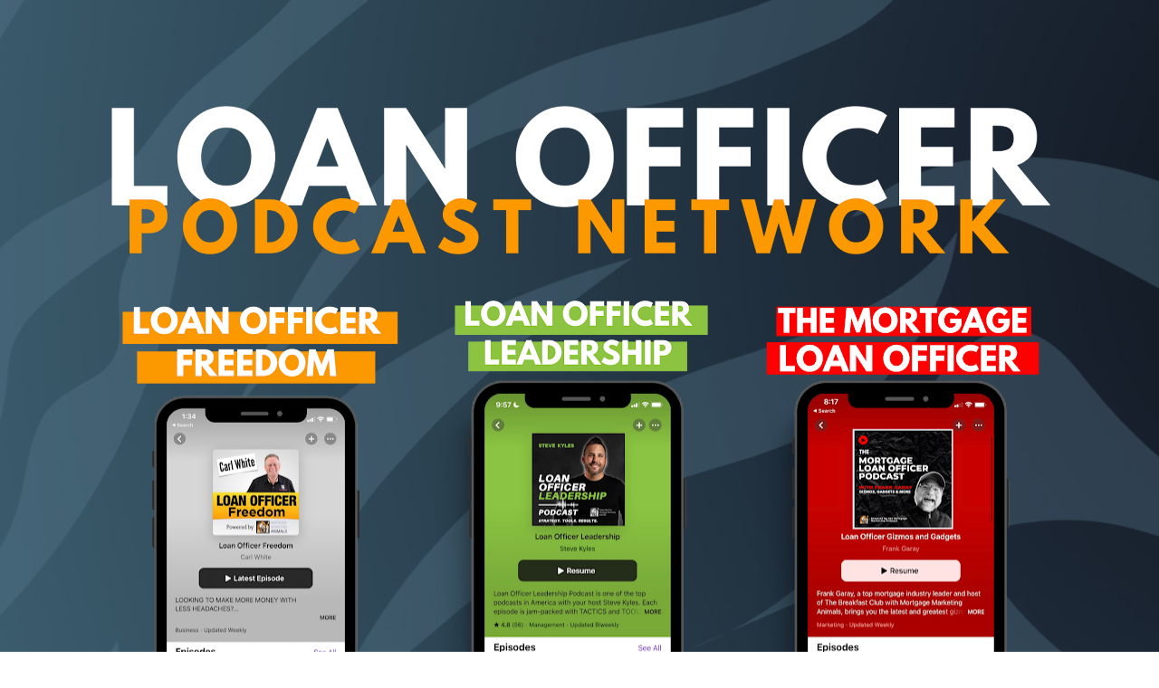

--- FILE ---
content_type: text/html; charset=UTF-8
request_url: https://mortgagemarketinganimals.com/the-loan-officer-podcast-network?utm_source=LOBC-Page&utm_campaign=Loan-Officer-Podcast-Network&utm_medium=All-Podcast-button&utm_content=Podcast-Button-At-The-Bottom-Of-LOBC-Page&utm_term=All-podcasts
body_size: 22044
content:
<!DOCTYPE html>
<html lang="en">
  <head>
    <meta charset="utf-8">
    <!-- BUILT WITH LEADPAGES https://www.leadpages.com -->
    <meta http-equiv="X-UA-Compatible" content="IE=edge,chrome=1">
    <meta name="viewport" content="width=device-width, initial-scale=1">
    <title>Loan Officer Podcast Network</title>
    <meta name="keywords" content="Loan officer training, Carl White podcast, Loan officer podcast, Loan officer coaching, Mortgage coaching - 2400, Mortgage coaching program, Mortgage coach login, Mortgage coach reviews, Mortgage marketing coach, Mortgage loan officer marketing, Mortgage coach">
    <meta name="description" content="Tune in to our new podcast episodes released every week for loan officers wanting to learn how to grow their businesses. You&#x27;ll hear from Carl White and his team as they share scripts when working with clients and realtors, strategies that work in the mortgage business, and wins to learn from as we navigate the loan officer freedom journey together.">
    <meta property="og:type" content="website">
    <meta property="og:title" content="Loan Officer Podcast Network">
    <meta property="og:description" content="Tune in to our new podcast episodes released every week for loan officers wanting to learn how to grow their businesses. You&#x27;ll hear from Carl White and his team as they share scripts when working with clients and realtors, strategies that work in the mortgage business, and wins to learn from as we navigate the loan officer freedom journey together.">
    <meta property="og:image" content="https://lh3.googleusercontent.com/dIffWnYoKAVP627gXf0WFiUYm19MAgi7PQe2uaKFGzVSeZwDOZY47gah4yPtCIOOKDbs5hGjFk-oyHaMW8Srp9Au4-IhAeooMFk&#x3D;s0">
    <meta property="og:image:type" content="image/png">
    <meta property="og:image:width" content="1640">
    <meta property="og:image:height" content="924">
    <meta name="leadpages-served-by" content="leadpages">
    <meta name="leadpages-serving-domain" content="marketinganimals.lpages.co">
    <meta name="leadpages-legacy-pixel-domain" content="https://my.leadpages.net">
    <meta name="leadpages-meta-id" content="6zJiXQqPyLNmsGMnHWEJum">
    <meta name="leadpages-edition" content="NB2NaH5dDGorYxmhZPWRsf">
    <link rel="shortcut icon" href="https://static.leadpages.net/images/favicon.ico" type="image/x-icon">
    <link rel="stylesheet" href="https://static.leadpages.net/fonts/font-awesome/6.4.2/css/all.min.css" referrerpolicy="no-referrer">
    <link rel="preconnect" href="https://fonts.gstatic.com" crossorigin />
    <link rel="preload" as="style" href="https://fonts.googleapis.com/css?family=Source+Serif+Pro:300,400,500,700|Karla:300,400,500,700"/>
    <link rel="stylesheet" href="https://fonts.googleapis.com/css?family=Source+Serif+Pro:300,400,500,700|Karla:300,400,500,700" type="text/css" referrerpolicy="no-referrer" media="print" onload="this.media='all'">
    <style data-id="run-styles">html{font-family:sans-serif;-ms-text-size-adjust:100%;-webkit-text-size-adjust:100%}body{margin:0}article,aside,details,figcaption,figure,footer,header,hgroup,main,menu,nav,section,summary{display:block}audio,canvas,progress,video{display:inline-block;vertical-align:baseline}audio:not([controls]){display:none;height:0}[hidden],template{display:none}a{background-color:transparent}a:active,a:hover{outline:0}abbr[title]{border-bottom:1px dotted}b,strong{font-weight:bold}dfn{font-style:italic}h1{font-size:2em;margin:.67em 0}mark{background:#ff0;color:#000}small{font-size:80%}sub,sup{font-size:75%;line-height:0;position:relative;vertical-align:baseline}sup{top:-.5em}sub{bottom:-.25em}img{border:0}svg:not(:root){overflow:hidden}figure{margin:1em 40px}hr{-moz-box-sizing:content-box;box-sizing:content-box;height:0}pre{overflow:auto}code,kbd,pre,samp{font-family:monospace,monospace;font-size:1em}button,input,optgroup,select,textarea{color:inherit;font:inherit;margin:0}button{overflow:visible}button,select{text-transform:none}button,html input[type="button"],input[type="reset"],input[type="submit"]{-webkit-appearance:button;cursor:pointer}button[disabled],html input[disabled]{cursor:default}button::-moz-focus-inner,input::-moz-focus-inner{border:0;padding:0}input{line-height:normal}input[type="checkbox"],input[type="radio"]{box-sizing:border-box;padding:0}input[type="number"]::-webkit-inner-spin-button,input[type="number"]::-webkit-outer-spin-button{height:auto}input[type="search"]{-webkit-appearance:textfield;-moz-box-sizing:border-box;-webkit-box-sizing:border-box;box-sizing:border-box}input[type="search"]::-webkit-search-cancel-button,input[type="search"]::-webkit-search-decoration{-webkit-appearance:none}fieldset{border:1px solid silver;margin:0 2px;padding:.35em .625em .75em}legend{border:0;padding:0}textarea{overflow:auto}optgroup{font-weight:bold}table{border-collapse:collapse;border-spacing:0}td,th{padding:0}*,*::before,*::after{box-sizing:border-box}html{height:100%;width:100%}html{-moz-osx-font-smoothing:grayscale;-webkit-font-smoothing:antialiased;-ms-text-size-adjust:100%;-webkit-text-size-adjust:100%;background-color:#fff;box-sizing:border-box;color:#000;font-family:Roboto,sans-serif;font-size:1em;line-height:1.5;min-height:100%;position:relative}html.is-leadbox{background-color:transparent}body{min-height:100%}h1,h2,h3,h4,h1.jumbo{margin:0}p{margin:0}a{font-size:inherit}img{max-width:100%;width:100%}section{position:relative;transition:opacity .5s ease-in , min-height .5s ease-in , height .5s ease-in}.container{width:100%}.row-compose,.widget-row,.layout,.inner-column,.column{position:relative}.site-header .layout{align-items:center;min-height:64px}.column{display:flex;flex-direction:column}.inner-column{flex:1 1 auto}.inner-column:not(.area-placeholder){min-height:1px}.widget{word-wrap:break-word;padding:1vw;padding:1cqw}.leadbox .widget{padding:1vw;padding:1cqw}.bar .widget{padding:1vw;padding:1cqw}.has-background-image{background-position:center center;background-repeat:no-repeat}.has-background-size-cover{background-size:cover}.has-background-size-center{background-size:contain}.has-background-size-repeat{background-repeat:repeat}.flex-display{display:flex}.flex-direction-column{flex-direction:column}.flex-direction-column .container{min-height:1px}.flex-direction-row{flex-direction:row}.flex-justify-flex-start{justify-content:flex-start}.flex-justify-center{justify-content:center}.flex-justify-flex-end{justify-content:flex-end}[class*="section-arrow--"]::before{border:solid transparent;border-color:rgba(0,0,0,0);content:"";height:0;pointer-events:none;position:absolute;width:0;z-index:1}.section-arrow--top::before{border-bottom-color:inherit;border-width:0 30px 18px;bottom:100%;left:50%;transform:translateX(-50%)}.section-arrow--bottom::before{border-top-color:inherit;border-width:18px 30px 0;left:50%;top:100%;transform:translateX(-50%)}.section-arrow--left::before{border-bottom-color:inherit;border-width:0 30px 24px;bottom:100%;right:50%;transform:translateX(50%)}@media (min-width:48em){.section-arrow--left::before{border-bottom-color:transparent;border-right-color:inherit;border-width:30px 24px 30px 0;bottom:0;right:100%;top:50%;transform:translateY(-50%) translateX(0)}}.section-arrow--right::before{border-top-color:inherit;border-width:24px 30px 0;left:50%;top:100%;transform:translateX(-50%)}@media (min-width:48em){.section-arrow--right::before{border-left-color:inherit;border-top-color:transparent;border-width:30px 0 30px 24px;left:100%;top:50%;transform:translateY(-50%) translateX(0)}}.page .is-delayed{min-height:0;height:0;opacity:0;overflow:hidden;padding-bottom:0;padding-top:0}.is-visible{height:auto;opacity:1;overflow:visible}.lp-text a,.lp-text-react a,.lp-headline a{color:inherit;text-decoration:underline}.lp-text a>span,.lp-text-react a>span,.lp-headline a>span{color:inherit;text-decoration:underline}.lp-text a:hover,.lp-text a:active,.lp-text-react a:hover,.lp-text-react a:active,.lp-headline a:hover,.lp-headline a:active{text-decoration:none}.lp-text a:hover>span,.lp-text a:active>span,.lp-text-react a:hover>span,.lp-text-react a:active>span,.lp-headline a:hover>span,.lp-headline a:active>span{text-decoration:none}.lp-blog-feed a{text-decoration:none}.lp-blog-feed a:hover,.lp-blog-feed a:active{text-decoration:none}.lp-blog-feed a:hover>span,.lp-blog-feed a:active>span{text-decoration:none}.lp-blog-feed a.pagination-arrow{color:inherit;margin:auto 40px}.lp-blog-feed a.pagination-arrow.disabled{color:inherit;pointer-events:none;opacity:.3}.lp-blog-post a{color:inherit;text-decoration:none}.lp-blog-post a>span{color:inherit;text-decoration:none}.lp-blog-post a:hover,.lp-blog-post a:active{text-decoration:none}.lp-blog-post a:hover>span,.lp-blog-post a:active>span{text-decoration:none}.lp-blog-post a.pagination-arrow{margin:auto 40px}.lp-blog-post a.pagination-arrow.disabled{pointer-events:none;opacity:.3}.lp-post-body p{min-height:18px;margin:20px 0}.lp-post-body h1,.lp-post-body h2,.lp-post-body h3,.lp-post-body h4,.lp-post-body h5,.lp-post-body h6{margin:24px 0}.lp-post-body img{width:auto}.widget-widget>iframe{max-width:100%;width:100%}.inner-composite{display:flex}.page grammarly-btn{display:none}.page .lp-form__input+span,.page .lp-form-react__input+span{display:none!important}@media (max-width:480px){.hidden-mobile{display:none!important}}@media (min-width:481px) and (max-width:768px){.hidden-tablet{display:none!important}}@media (min-width:769px){.hidden-desktop{display:none!important}}.hide-section{display:none}form .widget-column{padding-top:1vw;padding-bottom:1vw;padding-top:1cqw;padding-bottom:1cqw}form .widget-column .widget{padding-bottom:0;padding-top:0}form .widget-column .widget .lp-button-react-wrapper{margin-top:12px}form[data-form-id] button:disabled{opacity:.5;pointer-events:none;transition:opacity 7.5s ease}@keyframes animation-circular-rotate{0%{transform-origin:50% 50%}100%{transform:rotate(360deg)}}@-webkit-keyframes animation-circular-rotate{0%{transform-origin:50% 50%}100%{transform:rotate(360deg)}}@-webkit-keyframes animation-circular-progress{0%{stroke-dasharray:1px,200px;stroke-dashoffset:0px}50%{stroke-dasharray:100px,200px;stroke-dashoffset:-15px}100%{stroke-dasharray:100px,200px;stroke-dashoffset:-125px}}@keyframes animation-circular-progress{0%{stroke-dasharray:1px,200px;stroke-dashoffset:0px}50%{stroke-dasharray:100px,200px;stroke-dashoffset:-15px}100%{stroke-dasharray:100px,200px;stroke-dashoffset:-125px}}.container{margin-left:auto;margin-right:auto;max-width:1140px}.container--fluid{max-width:none}.flex{display:flex;flex-direction:row;flex-wrap:wrap;margin-left:0;margin-right:0;max-width:100%}[class*="flex__"]{flex:0 0 auto;min-height:1px;padding-left:0;padding-right:0}.flex--12 .flex__item--xs-1{flex-basis:8.3333333333%;max-width:8.3333333333%}.flex--12 .flex__item--xs-2{flex-basis:16.6666666667%;max-width:16.6666666667%}.flex--12 .flex__item--xs-3{flex-basis:25%;max-width:25%}.flex--12 .flex__item--xs-4{flex-basis:33.3333333333%;max-width:33.3333333333%}.flex--12 .flex__item--xs-5{flex-basis:41.6666666667%;max-width:41.6666666667%}.flex--12 .flex__item--xs-6{flex-basis:50%;max-width:50%}.flex--12 .flex__item--xs-7{flex-basis:58.3333333333%;max-width:58.3333333333%}.flex--12 .flex__item--xs-8{flex-basis:66.6666666667%;max-width:66.6666666667%}.flex--12 .flex__item--xs-9{flex-basis:75%;max-width:75%}.flex--12 .flex__item--xs-10{flex-basis:83.3333333333%;max-width:83.3333333333%}.flex--12 .flex__item--xs-11{flex-basis:91.6666666667%;max-width:91.6666666667%}.flex--12 .flex__item--xs-12{flex-basis:100%;max-width:100%}.flex--12 .flex__offset--xs-1{margin-left:8.3333333333%}.flex--12 .flex__offset--xs-2{margin-left:16.6666666667%}.flex--12 .flex__offset--xs-3{margin-left:25%}.flex--12 .flex__offset--xs-4{margin-left:33.3333333333%}.flex--12 .flex__offset--xs-5{margin-left:41.6666666667%}.flex--12 .flex__offset--xs-6{margin-left:50%}.flex--12 .flex__offset--xs-7{margin-left:58.3333333333%}.flex--12 .flex__offset--xs-8{margin-left:66.6666666667%}.flex--12 .flex__offset--xs-9{margin-left:75%}.flex--12 .flex__offset--xs-10{margin-left:83.3333333333%}.flex--12 .flex__offset--xs-11{margin-left:91.6666666667%}.flex--10 .flex__item--xs-1{flex-basis:10%;max-width:10%}.flex--10 .flex__item--xs-2{flex-basis:20%;max-width:20%}.flex--10 .flex__item--xs-3{flex-basis:30%;max-width:30%}.flex--10 .flex__item--xs-4{flex-basis:40%;max-width:40%}.flex--10 .flex__item--xs-5{flex-basis:50%;max-width:50%}.flex--10 .flex__item--xs-6{flex-basis:60%;max-width:60%}.flex--10 .flex__item--xs-7{flex-basis:70%;max-width:70%}.flex--10 .flex__item--xs-8{flex-basis:80%;max-width:80%}.flex--10 .flex__item--xs-9{flex-basis:90%;max-width:90%}.flex--10 .flex__item--xs-10{flex-basis:100%;max-width:100%}.flex--10 .flex__offset--xs-1{margin-left:10%}.flex--10 .flex__offset--xs-2{margin-left:20%}.flex--10 .flex__offset--xs-3{margin-left:30%}.flex--10 .flex__offset--xs-4{margin-left:40%}.flex--10 .flex__offset--xs-5{margin-left:50%}.flex--10 .flex__offset--xs-6{margin-left:60%}.flex--10 .flex__offset--xs-7{margin-left:70%}.flex--10 .flex__offset--xs-8{margin-left:80%}.flex--10 .flex__offset--xs-9{margin-left:90%}.flex--xs-start{justify-content:flex-start}.flex--xs-center{justify-content:center}.flex--xs-end{justify-content:flex-end}.flex--xs-around{justify-content:space-around}.flex--xs-between{justify-content:space-between}.flex--xs-top{align-items:flex-start}.flex--xs-middle{align-items:center}.flex--xs-bottom{align-items:flex-end}.flex--xs-first{order:-1}.flex--xs-last{order:1}.flex__item--xs-auto{flex:1 1 auto}.flex__item--xs-grow{flex-grow:1}.flex__item--xs-no-grow{flex-grow:0}.flex__item--xs-shrink{flex-shrink:1}.flex__item--xs-no-shrink{flex-shrink:0}.flex__item--xs-none{flex:none}.flex--xs-inline-flex{display:inline-flex}.flex--xs-flex-nowrap{flex-wrap:nowrap}.flex--xs-flex-wrap-rev{flex-wrap:wrap-reverse}.flex--xs-horizontal-rev{flex-direction:column-reverse}.flex--xs-vertical{flex-direction:column}.flex--xs-vertical-rev{flex-direction:row-reverse}@media (min-width:480px){.flex--12 .flex__item--sm-1{flex-basis:8.3333333333%;max-width:8.3333333333%}.flex--12 .flex__item--sm-2{flex-basis:16.6666666667%;max-width:16.6666666667%}.flex--12 .flex__item--sm-3{flex-basis:25%;max-width:25%}.flex--12 .flex__item--sm-4{flex-basis:33.3333333333%;max-width:33.3333333333%}.flex--12 .flex__item--sm-5{flex-basis:41.6666666667%;max-width:41.6666666667%}.flex--12 .flex__item--sm-6{flex-basis:50%;max-width:50%}.flex--12 .flex__item--sm-7{flex-basis:58.3333333333%;max-width:58.3333333333%}.flex--12 .flex__item--sm-8{flex-basis:66.6666666667%;max-width:66.6666666667%}.flex--12 .flex__item--sm-9{flex-basis:75%;max-width:75%}.flex--12 .flex__item--sm-10{flex-basis:83.3333333333%;max-width:83.3333333333%}.flex--12 .flex__item--sm-11{flex-basis:91.6666666667%;max-width:91.6666666667%}.flex--12 .flex__item--sm-12{flex-basis:100%;max-width:100%}.flex--12 .flex__offset--sm-1{margin-left:8.3333333333%}.flex--12 .flex__offset--sm-2{margin-left:16.6666666667%}.flex--12 .flex__offset--sm-3{margin-left:25%}.flex--12 .flex__offset--sm-4{margin-left:33.3333333333%}.flex--12 .flex__offset--sm-5{margin-left:41.6666666667%}.flex--12 .flex__offset--sm-6{margin-left:50%}.flex--12 .flex__offset--sm-7{margin-left:58.3333333333%}.flex--12 .flex__offset--sm-8{margin-left:66.6666666667%}.flex--12 .flex__offset--sm-9{margin-left:75%}.flex--12 .flex__offset--sm-10{margin-left:83.3333333333%}.flex--12 .flex__offset--sm-11{margin-left:91.6666666667%}.flex--10 .flex__item--sm-1{flex-basis:10%;max-width:10%}.flex--10 .flex__item--sm-2{flex-basis:20%;max-width:20%}.flex--10 .flex__item--sm-3{flex-basis:30%;max-width:30%}.flex--10 .flex__item--sm-4{flex-basis:40%;max-width:40%}.flex--10 .flex__item--sm-5{flex-basis:50%;max-width:50%}.flex--10 .flex__item--sm-6{flex-basis:60%;max-width:60%}.flex--10 .flex__item--sm-7{flex-basis:70%;max-width:70%}.flex--10 .flex__item--sm-8{flex-basis:80%;max-width:80%}.flex--10 .flex__item--sm-9{flex-basis:90%;max-width:90%}.flex--10 .flex__item--sm-10{flex-basis:100%;max-width:100%}.flex--10 .flex__offset--sm-1{margin-left:10%}.flex--10 .flex__offset--sm-2{margin-left:20%}.flex--10 .flex__offset--sm-3{margin-left:30%}.flex--10 .flex__offset--sm-4{margin-left:40%}.flex--10 .flex__offset--sm-5{margin-left:50%}.flex--10 .flex__offset--sm-6{margin-left:60%}.flex--10 .flex__offset--sm-7{margin-left:70%}.flex--10 .flex__offset--sm-8{margin-left:80%}.flex--10 .flex__offset--sm-9{margin-left:90%}.flex--sm-start{justify-content:flex-start}.flex--sm-center{justify-content:center}.flex--sm-end{justify-content:flex-end}.flex--sm-around{justify-content:space-around}.flex--sm-between{justify-content:space-between}.flex--sm-top{align-items:flex-start}.flex--sm-middle{align-items:center}.flex--sm-bottom{align-items:flex-end}.flex--sm-first{order:-1}.flex--sm-last{order:1}.flex__item--sm-auto{flex:1 1 auto}.flex__item--sm-grow{flex-grow:1}.flex__item--sm-no-grow{flex-grow:0}.flex__item--sm-shrink{flex-shrink:1}.flex__item--sm-no-shrink{flex-shrink:0}.flex__item--sm-none{flex:none}.flex--sm-inline-flex{display:inline-flex}.flex--sm-flex-nowrap{flex-wrap:nowrap}.flex--sm-flex-wrap-rev{flex-wrap:wrap-reverse}.flex--sm-horizontal-rev{flex-direction:column-reverse}.flex--sm-vertical{flex-direction:column}.flex--sm-vertical-rev{flex-direction:row-reverse}}@media (min-width:768px){.flex--12 .flex__item--md-1{flex-basis:8.3333333333%;max-width:8.3333333333%}.flex--12 .flex__item--md-2{flex-basis:16.6666666667%;max-width:16.6666666667%}.flex--12 .flex__item--md-3{flex-basis:25%;max-width:25%}.flex--12 .flex__item--md-4{flex-basis:33.3333333333%;max-width:33.3333333333%}.flex--12 .flex__item--md-5{flex-basis:41.6666666667%;max-width:41.6666666667%}.flex--12 .flex__item--md-6{flex-basis:50%;max-width:50%}.flex--12 .flex__item--md-7{flex-basis:58.3333333333%;max-width:58.3333333333%}.flex--12 .flex__item--md-8{flex-basis:66.6666666667%;max-width:66.6666666667%}.flex--12 .flex__item--md-9{flex-basis:75%;max-width:75%}.flex--12 .flex__item--md-10{flex-basis:83.3333333333%;max-width:83.3333333333%}.flex--12 .flex__item--md-11{flex-basis:91.6666666667%;max-width:91.6666666667%}.flex--12 .flex__item--md-12{flex-basis:100%;max-width:100%}.flex--12 .flex__offset--md-1{margin-left:8.3333333333%}.flex--12 .flex__offset--md-2{margin-left:16.6666666667%}.flex--12 .flex__offset--md-3{margin-left:25%}.flex--12 .flex__offset--md-4{margin-left:33.3333333333%}.flex--12 .flex__offset--md-5{margin-left:41.6666666667%}.flex--12 .flex__offset--md-6{margin-left:50%}.flex--12 .flex__offset--md-7{margin-left:58.3333333333%}.flex--12 .flex__offset--md-8{margin-left:66.6666666667%}.flex--12 .flex__offset--md-9{margin-left:75%}.flex--12 .flex__offset--md-10{margin-left:83.3333333333%}.flex--12 .flex__offset--md-11{margin-left:91.6666666667%}.flex--10 .flex__item--md-1{flex-basis:10%;max-width:10%}.flex--10 .flex__item--md-2{flex-basis:20%;max-width:20%}.flex--10 .flex__item--md-3{flex-basis:30%;max-width:30%}.flex--10 .flex__item--md-4{flex-basis:40%;max-width:40%}.flex--10 .flex__item--md-5{flex-basis:50%;max-width:50%}.flex--10 .flex__item--md-6{flex-basis:60%;max-width:60%}.flex--10 .flex__item--md-7{flex-basis:70%;max-width:70%}.flex--10 .flex__item--md-8{flex-basis:80%;max-width:80%}.flex--10 .flex__item--md-9{flex-basis:90%;max-width:90%}.flex--10 .flex__item--md-10{flex-basis:100%;max-width:100%}.flex--10 .flex__offset--md-1{margin-left:10%}.flex--10 .flex__offset--md-2{margin-left:20%}.flex--10 .flex__offset--md-3{margin-left:30%}.flex--10 .flex__offset--md-4{margin-left:40%}.flex--10 .flex__offset--md-5{margin-left:50%}.flex--10 .flex__offset--md-6{margin-left:60%}.flex--10 .flex__offset--md-7{margin-left:70%}.flex--10 .flex__offset--md-8{margin-left:80%}.flex--10 .flex__offset--md-9{margin-left:90%}.flex--md-start{justify-content:flex-start}.flex--md-center{justify-content:center}.flex--md-end{justify-content:flex-end}.flex--md-around{justify-content:space-around}.flex--md-between{justify-content:space-between}.flex--md-top{align-items:flex-start}.flex--md-middle{align-items:center}.flex--md-bottom{align-items:flex-end}.flex--md-first{order:-1}.flex--md-last{order:1}.flex__item--md-auto{flex:1 1 auto}.flex__item--md-grow{flex-grow:1}.flex__item--md-no-grow{flex-grow:0}.flex__item--md-shrink{flex-shrink:1}.flex__item--md-no-shrink{flex-shrink:0}.flex__item--md-none{flex:none}.flex--md-inline-flex{display:inline-flex}.flex--md-flex-nowrap{flex-wrap:nowrap}.flex--md-flex-wrap-rev{flex-wrap:wrap-reverse}.flex--md-horizontal-rev{flex-direction:column-reverse}.flex--md-vertical{flex-direction:column}.flex--md-vertical-rev{flex-direction:row-reverse}}@media (min-width:1024px){.flex--12 .flex__item--lg-1{flex-basis:8.3333333333%;max-width:8.3333333333%}.flex--12 .flex__item--lg-2{flex-basis:16.6666666667%;max-width:16.6666666667%}.flex--12 .flex__item--lg-3{flex-basis:25%;max-width:25%}.flex--12 .flex__item--lg-4{flex-basis:33.3333333333%;max-width:33.3333333333%}.flex--12 .flex__item--lg-5{flex-basis:41.6666666667%;max-width:41.6666666667%}.flex--12 .flex__item--lg-6{flex-basis:50%;max-width:50%}.flex--12 .flex__item--lg-7{flex-basis:58.3333333333%;max-width:58.3333333333%}.flex--12 .flex__item--lg-8{flex-basis:66.6666666667%;max-width:66.6666666667%}.flex--12 .flex__item--lg-9{flex-basis:75%;max-width:75%}.flex--12 .flex__item--lg-10{flex-basis:83.3333333333%;max-width:83.3333333333%}.flex--12 .flex__item--lg-11{flex-basis:91.6666666667%;max-width:91.6666666667%}.flex--12 .flex__item--lg-12{flex-basis:100%;max-width:100%}.flex--12 .flex__offset--lg-1{margin-left:8.3333333333%}.flex--12 .flex__offset--lg-2{margin-left:16.6666666667%}.flex--12 .flex__offset--lg-3{margin-left:25%}.flex--12 .flex__offset--lg-4{margin-left:33.3333333333%}.flex--12 .flex__offset--lg-5{margin-left:41.6666666667%}.flex--12 .flex__offset--lg-6{margin-left:50%}.flex--12 .flex__offset--lg-7{margin-left:58.3333333333%}.flex--12 .flex__offset--lg-8{margin-left:66.6666666667%}.flex--12 .flex__offset--lg-9{margin-left:75%}.flex--12 .flex__offset--lg-10{margin-left:83.3333333333%}.flex--12 .flex__offset--lg-11{margin-left:91.6666666667%}.flex--10 .flex__item--lg-1{flex-basis:10%;max-width:10%}.flex--10 .flex__item--lg-2{flex-basis:20%;max-width:20%}.flex--10 .flex__item--lg-3{flex-basis:30%;max-width:30%}.flex--10 .flex__item--lg-4{flex-basis:40%;max-width:40%}.flex--10 .flex__item--lg-5{flex-basis:50%;max-width:50%}.flex--10 .flex__item--lg-6{flex-basis:60%;max-width:60%}.flex--10 .flex__item--lg-7{flex-basis:70%;max-width:70%}.flex--10 .flex__item--lg-8{flex-basis:80%;max-width:80%}.flex--10 .flex__item--lg-9{flex-basis:90%;max-width:90%}.flex--10 .flex__item--lg-10{flex-basis:100%;max-width:100%}.flex--10 .flex__offset--lg-1{margin-left:10%}.flex--10 .flex__offset--lg-2{margin-left:20%}.flex--10 .flex__offset--lg-3{margin-left:30%}.flex--10 .flex__offset--lg-4{margin-left:40%}.flex--10 .flex__offset--lg-5{margin-left:50%}.flex--10 .flex__offset--lg-6{margin-left:60%}.flex--10 .flex__offset--lg-7{margin-left:70%}.flex--10 .flex__offset--lg-8{margin-left:80%}.flex--10 .flex__offset--lg-9{margin-left:90%}.flex--lg-start{justify-content:flex-start}.flex--lg-center{justify-content:center}.flex--lg-end{justify-content:flex-end}.flex--lg-around{justify-content:space-around}.flex--lg-between{justify-content:space-between}.flex--lg-top{align-items:flex-start}.flex--lg-middle{align-items:center}.flex--lg-bottom{align-items:flex-end}.flex--lg-first{order:-1}.flex--lg-last{order:1}.flex__item--lg-auto{flex:1 1 auto}.flex__item--lg-grow{flex-grow:1}.flex__item--lg-no-grow{flex-grow:0}.flex__item--lg-shrink{flex-shrink:1}.flex__item--lg-no-shrink{flex-shrink:0}.flex__item--lg-none{flex:none}.flex--lg-inline-flex{display:inline-flex}.flex--lg-flex-nowrap{flex-wrap:nowrap}.flex--lg-flex-wrap-rev{flex-wrap:wrap-reverse}.flex--lg-horizontal-rev{flex-direction:column-reverse}.flex--lg-vertical{flex-direction:column}.flex--lg-vertical-rev{flex-direction:row-reverse}}@media (min-width:1280px){.flex--12 .flex__item--xl-1{flex-basis:8.3333333333%;max-width:8.3333333333%}.flex--12 .flex__item--xl-2{flex-basis:16.6666666667%;max-width:16.6666666667%}.flex--12 .flex__item--xl-3{flex-basis:25%;max-width:25%}.flex--12 .flex__item--xl-4{flex-basis:33.3333333333%;max-width:33.3333333333%}.flex--12 .flex__item--xl-5{flex-basis:41.6666666667%;max-width:41.6666666667%}.flex--12 .flex__item--xl-6{flex-basis:50%;max-width:50%}.flex--12 .flex__item--xl-7{flex-basis:58.3333333333%;max-width:58.3333333333%}.flex--12 .flex__item--xl-8{flex-basis:66.6666666667%;max-width:66.6666666667%}.flex--12 .flex__item--xl-9{flex-basis:75%;max-width:75%}.flex--12 .flex__item--xl-10{flex-basis:83.3333333333%;max-width:83.3333333333%}.flex--12 .flex__item--xl-11{flex-basis:91.6666666667%;max-width:91.6666666667%}.flex--12 .flex__item--xl-12{flex-basis:100%;max-width:100%}.flex--12 .flex__offset--xl-1{margin-left:8.3333333333%}.flex--12 .flex__offset--xl-2{margin-left:16.6666666667%}.flex--12 .flex__offset--xl-3{margin-left:25%}.flex--12 .flex__offset--xl-4{margin-left:33.3333333333%}.flex--12 .flex__offset--xl-5{margin-left:41.6666666667%}.flex--12 .flex__offset--xl-6{margin-left:50%}.flex--12 .flex__offset--xl-7{margin-left:58.3333333333%}.flex--12 .flex__offset--xl-8{margin-left:66.6666666667%}.flex--12 .flex__offset--xl-9{margin-left:75%}.flex--12 .flex__offset--xl-10{margin-left:83.3333333333%}.flex--12 .flex__offset--xl-11{margin-left:91.6666666667%}.flex--10 .flex__item--xl-1{flex-basis:10%;max-width:10%}.flex--10 .flex__item--xl-2{flex-basis:20%;max-width:20%}.flex--10 .flex__item--xl-3{flex-basis:30%;max-width:30%}.flex--10 .flex__item--xl-4{flex-basis:40%;max-width:40%}.flex--10 .flex__item--xl-5{flex-basis:50%;max-width:50%}.flex--10 .flex__item--xl-6{flex-basis:60%;max-width:60%}.flex--10 .flex__item--xl-7{flex-basis:70%;max-width:70%}.flex--10 .flex__item--xl-8{flex-basis:80%;max-width:80%}.flex--10 .flex__item--xl-9{flex-basis:90%;max-width:90%}.flex--10 .flex__item--xl-10{flex-basis:100%;max-width:100%}.flex--10 .flex__offset--xl-1{margin-left:10%}.flex--10 .flex__offset--xl-2{margin-left:20%}.flex--10 .flex__offset--xl-3{margin-left:30%}.flex--10 .flex__offset--xl-4{margin-left:40%}.flex--10 .flex__offset--xl-5{margin-left:50%}.flex--10 .flex__offset--xl-6{margin-left:60%}.flex--10 .flex__offset--xl-7{margin-left:70%}.flex--10 .flex__offset--xl-8{margin-left:80%}.flex--10 .flex__offset--xl-9{margin-left:90%}.flex--xl-start{justify-content:flex-start}.flex--xl-center{justify-content:center}.flex--xl-end{justify-content:flex-end}.flex--xl-around{justify-content:space-around}.flex--xl-between{justify-content:space-between}.flex--xl-top{align-items:flex-start}.flex--xl-middle{align-items:center}.flex--xl-bottom{align-items:flex-end}.flex--xl-first{order:-1}.flex--xl-last{order:1}.flex__item--xl-auto{flex:1 1 auto}.flex__item--xl-grow{flex-grow:1}.flex__item--xl-no-grow{flex-grow:0}.flex__item--xl-shrink{flex-shrink:1}.flex__item--xl-no-shrink{flex-shrink:0}.flex__item--xl-none{flex:none}.flex--xl-inline-flex{display:inline-flex}.flex--xl-flex-nowrap{flex-wrap:nowrap}.flex--xl-flex-wrap-rev{flex-wrap:wrap-reverse}.flex--xl-horizontal-rev{flex-direction:column-reverse}.flex--xl-vertical{flex-direction:column}.flex--xl-vertical-rev{flex-direction:row-reverse}}.font-scale-1{font-size:.5625rem}.font-scale-2{font-size:.625rem}.font-scale-3{font-size:.75rem}.font-scale-4{font-size:.875rem}.font-scale-5{font-size:1rem}.font-scale-6{font-size:1.125rem}.font-scale-7{font-size:1.3125rem}.font-scale-8{font-size:1.5rem}.font-scale-9{font-size:1.6875rem}.font-scale-10{font-size:1.875rem}.font-scale-11{font-size:2.0625rem}.font-scale-12{font-size:2.25rem}.font-scale-13{font-size:2.5rem}.font-scale-14{font-size:2.75rem}.font-scale-15{font-size:3rem}.font-scale-16{font-size:3.25rem}.font-scale-17{font-size:3.5rem}.font-scale-18{font-size:3.75rem}@media (min-width:480px){.font-scale-1{font-size:.5625rem}.font-scale-2{font-size:.625rem}.font-scale-3{font-size:.75rem}.font-scale-4{font-size:.875rem}.font-scale-5{font-size:1rem}.font-scale-6{font-size:1.125rem}.font-scale-7{font-size:1.3125rem}.font-scale-8{font-size:1.5rem}.font-scale-9{font-size:1.75rem}.font-scale-10{font-size:2rem}.font-scale-11{font-size:2.375rem}.font-scale-12{font-size:2.75rem}.font-scale-13{font-size:3.125rem}.font-scale-14{font-size:3.5rem}.font-scale-15{font-size:3.875rem}.font-scale-16{font-size:4.25rem}.font-scale-17{font-size:4.625rem}.font-scale-18{font-size:5rem}}@media (min-width:768px){.font-scale-1{font-size:.625rem}.font-scale-2{font-size:.75rem}.font-scale-3{font-size:.875rem}.font-scale-4{font-size:1rem}.font-scale-5{font-size:1.125rem}.font-scale-6{font-size:1.25rem}.font-scale-7{font-size:1.5rem}.font-scale-8{font-size:1.75rem}.font-scale-9{font-size:2rem}.font-scale-10{font-size:2.5rem}.font-scale-11{font-size:3rem}.font-scale-12{font-size:3.5rem}.font-scale-13{font-size:4rem}.font-scale-14{font-size:4.5rem}.font-scale-15{font-size:5rem}.font-scale-16{font-size:5.5rem}.font-scale-17{font-size:6rem}.font-scale-18{font-size:6.5rem}}.line-height-scale-1{line-height:.875}.line-height-scale-2{line-height:1}.line-height-scale-3{line-height:1.125}.line-height-scale-4{line-height:1.25}.line-height-scale-5{line-height:1.375}.line-height-scale-6{line-height:1.5}.line-height-scale-7{line-height:1.625}.line-height-scale-8{line-height:1.75}.line-height-scale-9{line-height:1.875}.line-height-scale-10{line-height:2}.lp-text-react p,.lp-text-react h1,.lp-text-react h2,.lp-text-react h3{min-height:1em;white-space:pre-wrap}.lp-text-react p:empty:before,.lp-text-react h1:empty:before,.lp-text-react h2:empty:before,.lp-text-react h3:empty:before{content:" ";white-space:pre}p.gutter-bottom-1,.lp-list.gutter-bottom-1{margin-bottom:0}p.gutter-bottom-2,.lp-list.gutter-bottom-2{margin-bottom:.25em}p.gutter-bottom-3,.lp-list.gutter-bottom-3{margin-bottom:.4375em}p.gutter-bottom-4,.lp-list.gutter-bottom-4{margin-bottom:.5em}p.gutter-bottom-5,.lp-list.gutter-bottom-5{margin-bottom:.5625em}p.gutter-bottom-6,.lp-list.gutter-bottom-6{margin-bottom:.625em}p.gutter-bottom-7,.lp-list.gutter-bottom-7{margin-bottom:.6875em}p.gutter-bottom-8,.lp-list.gutter-bottom-8{margin-bottom:.75em}p.gutter-bottom-9,.lp-list.gutter-bottom-9{margin-bottom:.8125em}p.gutter-bottom-10,.lp-list.gutter-bottom-10{margin-bottom:.875em}p.gutter-bottom-11,.lp-list.gutter-bottom-11{margin-bottom:.9375em}p.gutter-bottom-12,.lp-list.gutter-bottom-12{margin-bottom:1em}p.gutter-bottom-13,.lp-list.gutter-bottom-13{margin-bottom:1.25em}p.gutter-bottom-14,.lp-list.gutter-bottom-14{margin-bottom:1.5em}h1.gutter-bottom-1,h2.gutter-bottom-1,h3.gutter-bottom-1{padding-bottom:0}h1.gutter-bottom-2,h2.gutter-bottom-2,h3.gutter-bottom-2{padding-bottom:.25em}h1.gutter-bottom-3,h2.gutter-bottom-3,h3.gutter-bottom-3{padding-bottom:.4375em}h1.gutter-bottom-4,h2.gutter-bottom-4,h3.gutter-bottom-4{padding-bottom:.5em}h1.gutter-bottom-5,h2.gutter-bottom-5,h3.gutter-bottom-5{padding-bottom:.5625em}h1.gutter-bottom-6,h2.gutter-bottom-6,h3.gutter-bottom-6{padding-bottom:.625em}h1.gutter-bottom-7,h2.gutter-bottom-7,h3.gutter-bottom-7{padding-bottom:.6875em}h1.gutter-bottom-8,h2.gutter-bottom-8,h3.gutter-bottom-8{padding-bottom:.75em}h1.gutter-bottom-9,h2.gutter-bottom-9,h3.gutter-bottom-9{padding-bottom:.8125em}h1.gutter-bottom-10,h2.gutter-bottom-10,h3.gutter-bottom-10{padding-bottom:.875em}h1.gutter-bottom-11,h2.gutter-bottom-11,h3.gutter-bottom-11{padding-bottom:.9375em}h1.gutter-bottom-12,h2.gutter-bottom-12,h3.gutter-bottom-12{padding-bottom:1em}h1.gutter-bottom-13,h2.gutter-bottom-13,h3.gutter-bottom-13{padding-bottom:1.25em}h1.gutter-bottom-14,h2.gutter-bottom-14,h3.gutter-bottom-14{padding-bottom:1.5em}.lp-button{text-decoration:none}.is-bold{font-weight:700}.is-italic{font-style:italic}.is-strikethrough{text-decoration:line-through}.is-underline,.is-underline label{text-decoration:underline}.is-strikethrough.is-underline{text-decoration:line-through underline}.text-align-left{text-align:left}.text-align-right{text-align:right}.text-align-center{text-align:center}.lp-list{list-style:none;margin:0;padding:0}.lp-list.text-align-left li{padding-left:24px}.lp-list.text-align-left li::before{position:absolute}.lp-list.text-align-left.lp-list--numbered li{padding-left:30px}.lp-list.text-align-left.lp-list--icon li{padding-left:1.5em}.lp-list li{position:relative;width:100%;white-space:pre-wrap}.lp-list li:not(:last-child){margin-bottom:.5em}.lp-list li::before{display:inline-block;font-size:1em;font-weight:700}.lp-list--numbered{counter-reset:numbered}.lp-list--numbered.text-align-left li::before{left:-3px;top:1px}.lp-list--numbered.text-align-center li::before,.lp-list--numbered.text-align-right li::before{margin-right:10px}.lp-list--numbered li{counter-increment:numbered}.lp-list--numbered li::before{content:counter(numbered)}.lp-list--bullet.text-align-center li,.lp-list--bullet.text-align-right li{padding-left:12px}.lp-list--bullet li::before{content:"•";text-align:center;transform:scale(1.5);transform-origin:center right}.lp-list--checkmark.text-align-left li{padding-left:20px}.lp-list--checkmark.text-align-left li::before{left:2px;top:2px}.lp-list--checkmark.text-align-center li::before,.lp-list--checkmark.text-align-right li::before{transform:translateY(-3px)}.lp-list--checkmark li::before{content:"";font-family:"Font Awesome 5 Free";font-weight:900;transform:scale(.85)}.lp-list--icon.text-align-center li::before,.lp-list--icon.text-align-right li::before{transform:translateY(-3px)}.lp-list--checkmark.text-align-left.font-scale-1 li{padding-left:15px}.lp-list--checkmark.text-align-left.font-scale-1 li::before{left:-4px}.lp-list--checkmark.text-align-left.font-scale-2 li{padding-left:15px}.lp-list--checkmark.text-align-left.font-scale-2 li::before{left:-4px}.lp-list--checkmark.text-align-left.font-scale-3 li{padding-left:15px}.lp-list--checkmark.text-align-left.font-scale-3 li::before{left:-4px}.lp-list--checkmark.text-align-left.font-scale-4 li::before{left:-6px}.lp-list--checkmark.text-align-left.font-scale-5 li::before{left:-6px}.lp-list--checkmark.text-align-left.font-scale-6 li::before{left:-6px}.lp-list--checkmark.text-align-left.font-scale-7 li{padding-left:25px}.lp-list--checkmark.text-align-left.font-scale-7 li::before{left:-10px}.lp-list--checkmark.text-align-left.font-scale-8 li{padding-left:25px}.lp-list--checkmark.text-align-left.font-scale-8 li::before{left:-10px}.lp-list--checkmark.text-align-left.font-scale-9 li{padding-left:25px}.lp-list--checkmark.text-align-left.font-scale-9 li::before{left:-10px}.lp-list--checkmark.text-align-left.font-scale-10 li{padding-left:25px}.lp-list--checkmark.text-align-left.font-scale-10 li::before{left:-10px}.lp-list--checkmark.text-align-left.font-scale-10 li{padding-left:35px}.lp-list--checkmark.text-align-left.font-scale-11 li{padding-left:1.05em}.lp-list--checkmark.text-align-left.font-scale-11 li::before{left:-.1em}.lp-list--checkmark.text-align-left.font-scale-12 li{padding-left:1.05em}.lp-list--checkmark.text-align-left.font-scale-12 li::before{left:-.1em}.lp-list--checkmark.text-align-left.font-scale-13 li{padding-left:1.05em}.lp-list--checkmark.text-align-left.font-scale-13 li::before{left:-.1em}.lp-list--checkmark.text-align-left.font-scale-14 li{padding-left:1.05em}.lp-list--checkmark.text-align-left.font-scale-14 li::before{left:-.1em}.lp-list--checkmark.text-align-left.font-scale-15 li{padding-left:1.05em}.lp-list--checkmark.text-align-left.font-scale-15 li::before{left:-.1em}.lp-list--checkmark.text-align-left.font-scale-16 li{padding-left:1.05em}.lp-list--checkmark.text-align-left.font-scale-16 li::before{left:-.1em}.lp-list--checkmark.text-align-left.font-scale-17 li{padding-left:1.05em}.lp-list--checkmark.text-align-left.font-scale-17 li::before{left:-.1em}.lp-list--checkmark.text-align-left.font-scale-18 li{padding-left:1.05em}.lp-list--checkmark.text-align-left.font-scale-18 li::before{left:-.1em}.lp-list--bullet.text-align-left.font-scale-1 li{padding-left:15px}.lp-list--bullet.text-align-left.font-scale-1 li::before{top:2px;left:-2px}.lp-list--bullet.text-align-left.font-scale-2 li{padding-left:15px}.lp-list--bullet.text-align-left.font-scale-2 li::before{top:2px;left:-2px}.lp-list--bullet.text-align-left.font-scale-3 li{padding-left:15px}.lp-list--bullet.text-align-left.font-scale-3 li::before{top:2px;left:-2px}.lp-list--bullet.text-align-left.font-scale-4 li{padding-left:20px}.lp-list--bullet.text-align-left.font-scale-4 li::before{left:0}.lp-list--bullet.text-align-left.font-scale-5 li{padding-left:20px}.lp-list--bullet.text-align-left.font-scale-5 li::before{left:0}.lp-list--bullet.text-align-left.font-scale-6 li{padding-left:20px}.lp-list--bullet.text-align-left.font-scale-6 li::before{left:0}.lp-list--bullet.text-align-left.font-scale-7 li::before{left:2px}.lp-list--bullet.text-align-left.font-scale-8 li::before{left:2px}.lp-list--bullet.text-align-left.font-scale-9 li::before{left:2px}.lp-list--bullet.text-align-left.font-scale-10 li{padding-left:35px}.lp-list--bullet.text-align-left.font-scale-10 li::before{left:6px}.lp-list--bullet.text-align-left.font-scale-11 li{padding-left:1.05em}.lp-list--bullet.text-align-left.font-scale-11 li::before{left:.25em;line-height:.75em;top:.18em}.lp-list--bullet.text-align-left.font-scale-12 li{padding-left:1.05em}.lp-list--bullet.text-align-left.font-scale-12 li::before{left:.25em;line-height:.75em;top:.18em}.lp-list--bullet.text-align-left.font-scale-13 li{padding-left:1.05em}.lp-list--bullet.text-align-left.font-scale-13 li::before{left:.25em;line-height:.75em;top:.18em}.lp-list--bullet.text-align-left.font-scale-14 li{padding-left:1.05em}.lp-list--bullet.text-align-left.font-scale-14 li::before{left:.25em;line-height:.75em;top:.18em}.lp-list--bullet.text-align-left.font-scale-15 li{padding-left:1.05em}.lp-list--bullet.text-align-left.font-scale-15 li::before{left:.25em;line-height:.75em;top:.18em}.lp-list--bullet.text-align-left.font-scale-16 li{padding-left:1.05em}.lp-list--bullet.text-align-left.font-scale-16 li::before{left:.25em;line-height:.75em;top:.18em}.lp-list--bullet.text-align-left.font-scale-17 li{padding-left:1.05em}.lp-list--bullet.text-align-left.font-scale-17 li::before{left:.25em;line-height:.75em;top:.18em}.lp-list--bullet.text-align-left.font-scale-18 li{padding-left:1.05em}.lp-list--bullet.text-align-left.font-scale-18 li::before{left:.25em;line-height:.75em;top:.18em}.lp-list--numbered.text-align-left.font-scale-1 li{padding-left:15px}.lp-list--numbered.text-align-left.font-scale-1 li:nth-child(n+10){padding-left:20px}.lp-list--numbered.text-align-left.font-scale-1 li::before{left:-3px}.lp-list--numbered.text-align-left.font-scale-2 li{padding-left:15px}.lp-list--numbered.text-align-left.font-scale-2 li:nth-child(n+10){padding-left:20px}.lp-list--numbered.text-align-left.font-scale-2 li::before{left:-3px}.lp-list--numbered.text-align-left.font-scale-3 li{padding-left:15px}.lp-list--numbered.text-align-left.font-scale-3 li:nth-child(n+10){padding-left:20px}.lp-list--numbered.text-align-left.font-scale-3 li::before{left:-3px}.lp-list--numbered.text-align-left.font-scale-4 li{padding-left:20px}.lp-list--numbered.text-align-left.font-scale-4 li:nth-child(n+10){padding-left:30px}.lp-list--numbered.text-align-left.font-scale-4 li::before{left:-3px}.lp-list--numbered.text-align-left.font-scale-5 li{padding-left:20px}.lp-list--numbered.text-align-left.font-scale-5 li:nth-child(n+10){padding-left:30px}.lp-list--numbered.text-align-left.font-scale-5 li::before{left:-3px}.lp-list--numbered.text-align-left.font-scale-6 li{padding-left:20px}.lp-list--numbered.text-align-left.font-scale-6 li:nth-child(n+10){padding-left:30px}.lp-list--numbered.text-align-left.font-scale-6 li::before{left:-3px}.lp-list--numbered.text-align-left.font-scale-7 li{padding-left:25px}.lp-list--numbered.text-align-left.font-scale-7 li:nth-child(n+10){padding-left:45px}.lp-list--numbered.text-align-left.font-scale-7 li::before{left:-3px}.lp-list--numbered.text-align-left.font-scale-8 li{padding-left:25px}.lp-list--numbered.text-align-left.font-scale-8 li:nth-child(n+10){padding-left:45px}.lp-list--numbered.text-align-left.font-scale-8 li::before{left:-3px}.lp-list--numbered.text-align-left.font-scale-9 li{padding-left:25px}.lp-list--numbered.text-align-left.font-scale-9 li:nth-child(n+10){padding-left:45px}.lp-list--numbered.text-align-left.font-scale-9 li::before{left:-3px}.lp-list--numbered.text-align-left.font-scale-10 li{padding-left:35px}.lp-list--numbered.text-align-left.font-scale-10 li:nth-child(n+10){padding-left:60px}.lp-list--numbered.text-align-left.font-scale-10 li::before{left:-2px}.lp-list--numbered.text-align-left.font-scale-11 li{padding-left:1.05em}.lp-list--numbered.text-align-left.font-scale-11 li:nth-child(n+10){padding-left:1.625em}.lp-list--numbered.text-align-left.font-scale-11 li::before{left:-2px;line-height:.75em;top:.18em}.lp-list--numbered.text-align-left.font-scale-12 li{padding-left:1.05em}.lp-list--numbered.text-align-left.font-scale-12 li:nth-child(n+10){padding-left:1.625em}.lp-list--numbered.text-align-left.font-scale-12 li::before{left:-2px;line-height:.75em;top:.18em}.lp-list--numbered.text-align-left.font-scale-13 li{padding-left:1.05em}.lp-list--numbered.text-align-left.font-scale-13 li:nth-child(n+10){padding-left:1.625em}.lp-list--numbered.text-align-left.font-scale-13 li::before{left:-2px;line-height:.75em;top:.18em}.lp-list--numbered.text-align-left.font-scale-14 li{padding-left:1.05em}.lp-list--numbered.text-align-left.font-scale-14 li:nth-child(n+10){padding-left:1.625em}.lp-list--numbered.text-align-left.font-scale-14 li::before{left:-2px;line-height:.75em;top:.18em}.lp-list--numbered.text-align-left.font-scale-15 li{padding-left:1.05em}.lp-list--numbered.text-align-left.font-scale-15 li:nth-child(n+10){padding-left:1.625em}.lp-list--numbered.text-align-left.font-scale-15 li::before{left:-2px;line-height:.75em;top:.18em}.lp-list--numbered.text-align-left.font-scale-16 li{padding-left:1.05em}.lp-list--numbered.text-align-left.font-scale-16 li:nth-child(n+10){padding-left:1.625em}.lp-list--numbered.text-align-left.font-scale-16 li::before{left:-2px;line-height:.75em;top:.18em}.lp-list--numbered.text-align-left.font-scale-17 li{padding-left:1.05em}.lp-list--numbered.text-align-left.font-scale-17 li:nth-child(n+10){padding-left:1.625em}.lp-list--numbered.text-align-left.font-scale-17 li::before{left:-2px;line-height:.75em;top:.18em}.lp-list--numbered.text-align-left.font-scale-18 li{padding-left:1.05em}.lp-list--numbered.text-align-left.font-scale-18 li:nth-child(n+10){padding-left:1.625em}.lp-list--numbered.text-align-left.font-scale-18 li::before{left:-2px;line-height:.75em;top:.18em}.lp-list--icon.text-align-left li::before{left:-6px}.lp-list--icon.text-align-left.font-scale-1 li{padding-left:20px}.lp-list--icon.text-align-left.font-scale-2 li{padding-left:20px}.lp-list--icon.text-align-left.font-scale-3 li{padding-left:20px}.lp-list--icon.text-align-left.font-scale-7 li{padding-left:40px}.lp-list--icon.text-align-left.font-scale-8 li{padding-left:40px}.lp-list--icon.text-align-left.font-scale-9 li{padding-left:40px}.lp-list--icon.text-align-left.font-scale-10 li{padding-left:40px}.lp-list--icon.text-align-left.font-scale-10 li{padding-left:55px}.lp-list--icon.text-align-left.font-scale-11 li::before{left:-5px}.lp-list--icon.text-align-left.font-scale-12 li::before{left:-5px}.lp-list--icon.text-align-left.font-scale-13 li::before{left:-5px}.lp-list--icon.text-align-left.font-scale-14 li::before{left:-5px}.lp-list--icon.text-align-left.font-scale-15 li::before{left:-5px}.lp-list--icon.text-align-left.font-scale-16 li::before{left:-5px}.lp-list--icon.text-align-left.font-scale-17 li::before{left:-5px}.lp-list--icon.text-align-left.font-scale-18 li::before{left:-5px}@media (max-width:480px){.lp-list--checkmark.text-align-left.font-scale-7 li::before{left:-5px}.lp-list--checkmark.text-align-left.font-scale-8 li::before{left:-5px}.lp-list--checkmark.text-align-left.font-scale-9 li::before{left:-5px}.lp-list--checkmark.text-align-left.font-scale-10 li::before{left:-5px}.lp-list--checkmark.text-align-left.font-scale-11 li::before{left:-5px}.lp-list--checkmark.text-align-left.font-scale-12 li::before{left:-5px}.lp-list--checkmark.text-align-left.font-scale-13 li::before{left:-5px}.lp-list--checkmark.text-align-left.font-scale-14 li::before{left:-5px}.lp-list--checkmark.text-align-left.font-scale-15 li::before{left:-5px}.lp-list--checkmark.text-align-left.font-scale-16 li::before{left:-5px}.lp-list--checkmark.text-align-left.font-scale-17 li::before{left:-5px}.lp-list--checkmark.text-align-left.font-scale-18 li::before{left:-5px}.lp-list--numbered.text-align-left.font-scale-1 li:nth-child(n+10){padding-left:20px}.lp-list--numbered.text-align-left.font-scale-2 li:nth-child(n+10){padding-left:20px}.lp-list--numbered.text-align-left.font-scale-3 li:nth-child(n+10){padding-left:20px}.lp-list--numbered.text-align-left.font-scale-4 li:nth-child(n+10){padding-left:25px}.lp-list--numbered.text-align-left.font-scale-5 li:nth-child(n+10){padding-left:25px}.lp-list--numbered.text-align-left.font-scale-6 li:nth-child(n+10){padding-left:25px}.lp-list--numbered.text-align-left.font-scale-7 li:nth-child(n+10){padding-left:35px}.lp-list--numbered.text-align-left.font-scale-8 li:nth-child(n+10){padding-left:35px}.lp-list--numbered.text-align-left.font-scale-9 li:nth-child(n+10){padding-left:35px}.lp-list--numbered.text-align-left.font-scale-10 li:nth-child(n+10){padding-left:40px}.lp-list--icon.text-align-left.font-scale-7 li{padding-left:28px}.lp-list--icon.text-align-left.font-scale-7 li::before{left:-5px}.lp-list--icon.text-align-left.font-scale-8 li{padding-left:28px}.lp-list--icon.text-align-left.font-scale-8 li::before{left:-5px}.lp-list--icon.text-align-left.font-scale-9 li{padding-left:28px}.lp-list--icon.text-align-left.font-scale-9 li::before{left:-5px}.lp-list--icon.text-align-left.font-scale-10 li{padding-left:35px}.lp-list--icon.text-align-left.font-scale-11 li{padding-left:1.25em}.lp-list--icon.text-align-left.font-scale-11 li::before{left:-5px}.lp-list--icon.text-align-left.font-scale-12 li{padding-left:1.25em}.lp-list--icon.text-align-left.font-scale-12 li::before{left:-5px}.lp-list--icon.text-align-left.font-scale-13 li{padding-left:1.25em}.lp-list--icon.text-align-left.font-scale-13 li::before{left:-5px}.lp-list--icon.text-align-left.font-scale-14 li{padding-left:1.25em}.lp-list--icon.text-align-left.font-scale-14 li::before{left:-5px}.lp-list--icon.text-align-left.font-scale-15 li{padding-left:1.25em}.lp-list--icon.text-align-left.font-scale-15 li::before{left:-5px}.lp-list--icon.text-align-left.font-scale-16 li{padding-left:1.25em}.lp-list--icon.text-align-left.font-scale-16 li::before{left:-5px}.lp-list--icon.text-align-left.font-scale-17 li{padding-left:1.25em}.lp-list--icon.text-align-left.font-scale-17 li::before{left:-5px}.lp-list--icon.text-align-left.font-scale-18 li{padding-left:1.25em}.lp-list--icon.text-align-left.font-scale-18 li::before{left:-5px}}[data-widget-type="lp-image-text"] .composite-box,[data-widget-type="lp-calendar-text"] .composite-box{align-items:stretch}[data-widget-type="lp-image-text"] .composite-column-compose,[data-widget-type="lp-calendar-text"] .composite-column-compose{display:flex}[data-widget-type="lp-image-text"] .layout-TC .composite-column-compose,[data-widget-type="lp-image-text"] .layout-BC .composite-column-compose,[data-widget-type="lp-calendar-text"] .layout-TC .composite-column-compose,[data-widget-type="lp-calendar-text"] .layout-BC .composite-column-compose{flex-direction:column}[data-widget-type="lp-image-text"] .layout-TR .composite-row-compose,[data-widget-type="lp-image-text"] .layout-CR .composite-row-compose,[data-widget-type="lp-image-text"] .layout-BR .composite-row-compose,[data-widget-type="lp-image-text"] .layout-TL .composite-row-compose,[data-widget-type="lp-image-text"] .layout-CL .composite-row-compose,[data-widget-type="lp-image-text"] .layout-BL .composite-row-compose,[data-widget-type="lp-calendar-text"] .layout-TR .composite-row-compose,[data-widget-type="lp-calendar-text"] .layout-CR .composite-row-compose,[data-widget-type="lp-calendar-text"] .layout-BR .composite-row-compose,[data-widget-type="lp-calendar-text"] .layout-TL .composite-row-compose,[data-widget-type="lp-calendar-text"] .layout-CL .composite-row-compose,[data-widget-type="lp-calendar-text"] .layout-BL .composite-row-compose{flex:1 1 100%;flex-direction:row}[data-widget-type="lp-image-text"] .layout-TR .composite-row-compose,[data-widget-type="lp-image-text"] .layout-TL .composite-row-compose,[data-widget-type="lp-calendar-text"] .layout-TR .composite-row-compose,[data-widget-type="lp-calendar-text"] .layout-TL .composite-row-compose{align-items:flex-start}[data-widget-type="lp-image-text"] .layout-CR .composite-row-compose,[data-widget-type="lp-image-text"] .layout-CL .composite-row-compose,[data-widget-type="lp-calendar-text"] .layout-CR .composite-row-compose,[data-widget-type="lp-calendar-text"] .layout-CL .composite-row-compose{align-items:center}[data-widget-type="lp-image-text"] .layout-BR .composite-row-compose,[data-widget-type="lp-image-text"] .layout-BL .composite-row-compose,[data-widget-type="lp-calendar-text"] .layout-BR .composite-row-compose,[data-widget-type="lp-calendar-text"] .layout-BL .composite-row-compose{align-items:flex-end}@media (max-width:767px){.section .composite{padding:8px}}.leadbox .section,.leadbox .page>section{padding:initial}@media (max-width:479px){.inner-column{padding:8px}}@media (min-width:480px) and (max-width:767px){.inner-column{padding:12px}}@media (max-width:767px){.layout-TC .widget-column{background-color:#fff}.css-1u5gq9f,.css-13hpov6{display:none}.css-1yltisf{}}@media (min-width:768px){.layout-TC .widget-column .widget-row:nth-child(2){display:none}}</style>
    <meta name="page-analytics-property" content="6UxU3YeWpc74r74KGUb4Pm"/>
    
    <script type="text/javascript">(function(a,c,d,b,e,f){a[d]=b;a[b]||(a[b]=function(){a[b].q=a[b].q||[];a[b].q.push(arguments)},d=c.createElement(e),d.async=!0,d.src=f,c=c.getElementsByTagName(e)[0],c.parentNode.insertBefore(d,c))})(window,document,"LeadPagesCenterObject","center","script","https://js.center.io/center.js");center('create','6UxU3YeWpc74r74KGUb4Pm','6UxU3YeWpc74r74KGUb4Pm',{customId:'lp-6zJiXQqPyLNmsGMnHWEJum'});center('send','view','leadpage','6zJiXQqPyLNmsGMnHWEJum');</script>
    <!-- Global site tag (gtag.js) - Google Analytics -->
<script async src="https://www.googletagmanager.com/gtag/js?id=G-S33MT4F7ZV"></script>
<script>window.dataLayer=window.dataLayer||[];function gtag(){dataLayer.push(arguments);}gtag('js',new Date());gtag('config','G-S33MT4F7ZV');</script>
<!-- Global site tag (gtag.js) - Google Ads: 974234459 -->
<script async src="https://www.googletagmanager.com/gtag/js?id=AW-974234459"></script>
<script>window.dataLayer=window.dataLayer||[];function gtag(){dataLayer.push(arguments);}gtag('js',new Date());gtag('config','AW-974234459');</script>
<!-- Event snippet for All Podcast Page Visit conversion page -->
<script>gtag('event','conversion',{'send_to':'AW-974234459/O3nUCL-k67IDENvGxtAD'});</script>
<!-- Global site tag (gtag.js) - Google Analytics --> <script async src="https://www.googletagmanager.com/gtag/js?id=UA-103143491-2"></script> <script>window.dataLayer=window.dataLayer||[];function gtag(){dataLayer.push(arguments);}gtag('js',new Date());gtag('config','UA-103143491-2');</script> <!-- Facebook Pixel Code --> <script>!function(f,b,e,v,n,t,s){if(f.fbq)return;n=f.fbq=function(){n.callMethod?n.callMethod.apply(n,arguments):n.queue.push(arguments)};if(!f._fbq)f._fbq=n;n.push=n;n.loaded=!0;n.version='2.0';n.queue=[];t=b.createElement(e);t.async=!0;t.src=v;s=b.getElementsByTagName(e)[0];s.parentNode.insertBefore(t,s)}(window,document,'script','https://connect.facebook.net/en_US/fbevents.js');fbq('init','374232706081737');fbq('track','PageView');</script> <noscript><img height="1" width="1" style="display:none" src="https://www.facebook.com/tr?id=374232706081737&ev=PageView&noscript=1"/></noscript> <!-- End Facebook Pixel Code --> <script type="text/javascript" src="https://widget.wickedreports.com/v2/3003/wr-febb8d5e2c70d106f9da3e02e425e721.js" async></script> <script async src="https://chats.fusedesk.com/lc/embed/marketinganimals/c821338e-e832-11e8-952c-0cc47a861d26.js"></script><!-- SegMetrics -->
<script type="text/javascript">
var _segq = _segq || [];
var _segs = _segs || {};
(function () {var dc = document.createElement('script');dc.type = 'text/javascript';dc.async = true;dc.src = '//
tag.segmetrics.io/a1ex7Q.js';var s =
document.getElementsByTagName('script')[0];s.parentNode.insertBefore(dc,s);})(); </script>
<!-- SegMetrics END -->
  <script async src="https://www.googletagmanager.com/gtag/js?id=G-MDXEFEM67T"></script>
<script>window.dataLayer=window.dataLayer||[];function gtag(){dataLayer.push(arguments);}gtag('js',new Date());gtag('config','G-MDXEFEM67T');</script><!-- Facebook Pixel Code -->
<script>!function(f,b,e,v,n,t,s){if(f.fbq)return;n=f.fbq=function(){n.callMethod?n.callMethod.apply(n,arguments):n.queue.push(arguments)};if(!f._fbq)f._fbq=n;n.push=n;n.loaded=!0;n.version='2.0';n.queue=[];t=b.createElement(e);t.async=!0;t.src=v;s=b.getElementsByTagName(e)[0];s.parentNode.insertBefore(t,s)}(window,document,'script','https://connect.facebook.net/en_US/fbevents.js');fbq('init','374232706081737');fbq('track','PageView');</script>
<noscript><img height="1" width="1" style="display:none" src="https://www.facebook.com/tr?id=374232706081737&ev=PageView&noscript=1"/></noscript>
<!-- End Facebook Pixel Code --><meta name="leadpages-serving-tags" content="wordpress-official"></head>
  <body>
    
    <div class="page-background"></div>
    <style data-emotion-css="49a6w1 r2ag0e 119qg5r 2jofpk 1vc9wpk 2xq90j">.page-background{position:fixed;height:100vh;top:0;left:0;right:0;bottom:0;z-index:-1;background-color:rgba(255,255,255,1)}section{margin:0 auto}.container{max-width:1140px}@media (min-width:calc(1140px / 16)em){.widget{padding:calc(1140px / 100);}}h1{color:#242424;font-family:"Arial",sans-serif;font-weight:normal;font-style:normal}h2{color:#242424;font-family:"Arial",sans-serif;font-weight:normal;font-style:normal}h3{color:#242424;font-family:"Arial",sans-serif;font-weight:normal;font-style:normal}p{color:#726f6f;font-family:"Arial",sans-serif;font-weight:bold;font-style:normal}ul{color:#726f6f;font-family:"Arial",sans-serif;font-weight:bold;font-style:normal}h1{font-size:2.5rem}h2{font-size:1.5rem}h3{font-size:1.125rem}p{font-size:1.5rem}ul{font-size:1.5rem}.lp-list.lp-list--bullet.text-align-left li::before{left:2px}.lp-list.lp-list--numbered.text-align-left li::before{left:-3px}.lp-list.lp-list--numbered.text-align-left li{padding-left:25px}.lp-list.lp-list--numbered.text-align-left li:nth-child(n + 10){padding-left:45px}@media only screen and (max-width:480px){.lp-list.lp-list--numbered.text-align-left li:nth-child(n + 10){padding-left:35px}}.lp-list.lp-list--icon.text-align-left li::before{left:-6px}.lp-list.lp-list--icon.text-align-left li{padding-left:40px}@media only screen and (max-width:480px){.lp-list.lp-list--icon.text-align-left li::before{left:-5px}.lp-list.lp-list--icon.text-align-left li{padding-left:28px}}.lp-list.lp-list--checkmark.text-align-left li::before{left:-10px}.lp-list.lp-list--checkmark.text-align-left li{padding-left:25px}@media only screen and (max-width:480px){.lp-list.lp-list--checkmark.text-align-left li::before{left:-5px}}h1{padding-bottom:0}h2{padding-bottom:0}h3{padding-bottom:0}p{margin-bottom:1.5em}p,.lp-list{margin-bottom:1.5em}ul{margin-bottom:1.5em}h1{line-height:1.125}h2{line-height:1.125}h3{line-height:1.125}p{line-height:1.125}ul{line-height:1.125}@media (min-width:480px){h1{font-size:2rem}}@media (min-width:768px){h1{font-size:2.5rem}}@media (min-width:480px){h2{font-size:1.3125rem}}@media (min-width:768px){h2{font-size:1.5rem}}@media (min-width:480px){h3{font-size:1rem}}@media (min-width:768px){h3{font-size:1.125rem}}@media (min-width:480px){p{font-size:1.3125rem}}@media (min-width:768px){p{font-size:1.5rem}}@media (min-width:480px){ul{font-size:1.3125rem}}@media (min-width:768px){ul{font-size:1.5rem}}.lp-alert,.lp-calendar-react .date,.lp-calendar-react .month,.lp-form-v2-input-react{font-family:"Arial",sans-serif}.lp-form-v2-input-react{color:#726f6f}</style><style data-emotion-css="1o3acgz">.css-1o3acgz{background-image:linear-gradient(rgba(0,0,0,0),rgba(0,0,0,0)),url(undefined);}</style><div class="page css-1o3acgz"><style data-emotion-css="ailpz9">.css-ailpz9{background-color:rgba(17,52,118,1);border-color:rgba(17,52,118,1);background-image:linear-gradient(rgba(0,0,0,0),rgba(0,0,0,0)) , url(https://lh3.googleusercontent.com/GbXSn1ti8IhBSULXI_ThtBJiZpXo8Lh-jWneCs_WfkpI66flkOrlRF6Ryua5F9hGsEcaqlkAusRvQgkT2n9hy8Gb5PQIdMhPbZo=w16);background-size:cover;background-position:center center;background-repeat:no-repeat}.css-ailpz9>.container{padding-top:0;padding-right:2vw;padding-bottom:0;padding-left:2vw;padding-top:0cqw;padding-right:2cqw;padding-bottom:0cqw;padding-left:2cqw}.site-header .css-ailpz9>.container{padding-top:-5px;padding-right:0;padding-bottom:-5px;padding-left:0;-webkit-transition:padding .03s ease;transition:padding .03s ease}.bar .css-ailpz9{padding:0 50px}@media (max-width:23.75em){.bar .css-ailpz9{padding:0 25px}}@media (min-width:71.25em){.css-ailpz9>.container{padding-top:0;padding-right:22.8px;padding-bottom:0;padding-left:22.8px}}</style><section class="section-arrow--bottom has-background-image has-background-size-cover section css-ailpz9" data-guid="a6558f5e-2624-d4b5-f806-e7543531d1b6" data-background="https://lh3.googleusercontent.com/GbXSn1ti8IhBSULXI_ThtBJiZpXo8Lh-jWneCs_WfkpI66flkOrlRF6Ryua5F9hGsEcaqlkAusRvQgkT2n9hy8Gb5PQIdMhPbZo"><div class="container" id="hero-section"><div class="layout flex flex--12" data-guid="d80655b9-08f7-55d4-3165-898744aeda6c"><style data-emotion-css="vfaad">.css-vfaad{padding-top:0;padding-right:0;padding-bottom:0;padding-left:0;padding-top:0cqw;padding-right:0cqw;padding-bottom:0cqw;padding-left:0cqw}@media (min-width:71.25em){.css-vfaad.column{padding-top:0;padding-right:0;padding-bottom:0;padding-left:0}.css-vfaad.column>.inner-column{padding-top:11.4px;padding-right:11.4px;padding-bottom:11.4px;padding-left:11.4px}}</style><div class="column flex__item--md-1 flex__item--xs-12 css-vfaad" data-guid="d8a585f3-4c07-106a-ad38-8d72938b3a36"><style data-emotion-css="eeduzr">.css-eeduzr{background-color:rgba(0,0,0,0);border-color:rgba(0,0,0,0);border-radius:0;background-size:cover;background-position:center center;background-repeat:no-repeat;padding-top:1vw;padding-right:1vw;padding-bottom:1vw;padding-left:1vw;padding-top:1cqw;padding-right:1cqw;padding-bottom:1cqw;padding-left:1cqw}.bar .css-eeduzr{padding-top:0;padding-bottom:0}</style><div class="inner-column css-eeduzr"></div></div><style data-emotion-css="1rrz0f5">.css-1rrz0f5{padding-top:0;padding-right:0;padding-bottom:5vw;padding-left:0;padding-top:0cqw;padding-right:0cqw;padding-bottom:5cqw;padding-left:0cqw}@media (min-width:71.25em){.css-1rrz0f5.column{padding-top:0;padding-right:0;padding-bottom:57px;padding-left:0}.css-1rrz0f5.column>.inner-column{padding-top:11.4px;padding-right:11.4px;padding-bottom:11.4px;padding-left:11.4px}}</style><div class="column flex__item--md-10 flex__item--xs-12 css-1rrz0f5" data-guid="0a3f2a5d-514e-bb55-abf4-740469680fbf"><div class="inner-column css-eeduzr"></div></div><div class="column flex__item--md-1 flex__item--xs-12 css-vfaad" data-guid="135e8ac3-ae8a-5eb7-4b0c-442b5b3b4f2e"><div class="inner-column css-eeduzr"></div></div></div><div class="layout flex flex--12" data-guid="c744bf78-288d-a335-5713-b89bf3e3db04"><div class="column flex__item--md-12 flex__item--xs-12 css-vfaad" data-guid="a8c7349b-ca3b-c05f-84d3-6993106f1372"><div class="inner-column css-eeduzr"><style data-emotion-css="47r3vg">.section--center-widgets .css-47r3vg{-webkit-box-pack:center;-webkit-justify-content:center;-ms-flex-pack:center;justify-content:center;-webkit-align-items:center;-webkit-box-align:center;-ms-flex-align:center;align-items:center}@media (max-width:767px){.bar .css-47r3vg{-webkit-flex-direction:column;-ms-flex-direction:column;flex-direction:column}}</style><div class="row flex flex--12 css-47r3vg"><style data-emotion-css="8x0d4x">.section--center-widgets .css-8x0d4x{-webkit-flex-basis:auto;-ms-flex-preferred-size:auto;flex-basis:auto;max-width:100%}</style><div class="composite flex__item--md-12 flex__item--xs-12 css-8x0d4x"><div class="inner-composite flex flex--12"><div class="widget-column flex__item--md-12 flex__item--xs-12"><div class="widget-row flex flex--12"><div class="flex__item--md-12 flex__item--xs-12"><div data-widget-id="20e52e78-6acb-2fc9-6af7-16fe8b2b71c7" class="widget"><style data-emotion-css="1yltisf">.css-1yltisf{text-align:center}</style><div class="css-1yltisf"><div><style data-emotion-css="bfb3py">.css-bfb3py{display:inline-block;vertical-align:middle;max-width:1920px}@media (max-width:530px){.site-header .composite .widget .css-bfb3py{max-width:calc(100% - 80px)}}</style><img class="lp-image-react w-20e52e78-6acb-2fc9-6af7-16fe8b2b71c7 css-bfb3py lazyload" src="https://lh3.googleusercontent.com/96BW6HBH2igRJ4viRStOrQPjUNrYDWBqn1EI4F3JVoCxp9ruknWpgRaQ9RFpUVD22-RsV7BxfZkGA32sxP6pJEOUP8ERio08asQ=w16" data-src="https://lh3.googleusercontent.com/96BW6HBH2igRJ4viRStOrQPjUNrYDWBqn1EI4F3JVoCxp9ruknWpgRaQ9RFpUVD22-RsV7BxfZkGA32sxP6pJEOUP8ERio08asQ" data-image-upload-source="builder3" alt="" style="width:100%;max-width:10000px"/></div></div></div></div></div></div></div></div></div><div class="row flex flex--12 css-47r3vg"><div class="layout-TC composite flex__item--md-4 flex__item--xs-12 css-8x0d4x"><div class="inner-composite flex flex--4 flex--sm-top"><div class="widget-column flex__item--md-12 flex__item--xs-12"><div class="widget-row flex flex--12"><div class="flex__item--md-12 flex__item--xs-12"><div data-widget-id="6238921f-0ba5-6ba8-b945-912e60a7f96d" class="widget"><div class="css-1yltisf"><div><a data-widget-link="true" href="http://wrgo.io/TheMarketingAnimals/22705" target="_top" data-link-type="external" class="lp-image-react-container lp-icon-react__icon--linked" contenteditable="false"><style data-emotion-css="1m3wyde">.css-1m3wyde{display:inline-block;vertical-align:middle;max-width:1080px}@media (max-width:530px){.site-header .composite .widget .css-1m3wyde{max-width:calc(100% - 80px)}}</style><img class="lp-image-react w-6238921f-0ba5-6ba8-b945-912e60a7f96d css-1m3wyde lazyload" src="https://lh3.googleusercontent.com/nz4YQukbHfDkGYTo_ka8k4Yemz1myTPLJ7dqRmB7XiYwVml4x1GyBjMic4otk1_6figcTC_S2dWEz_vIPCwPsObQbo02MPOLi0tS=w16" data-src="https://lh3.googleusercontent.com/nz4YQukbHfDkGYTo_ka8k4Yemz1myTPLJ7dqRmB7XiYwVml4x1GyBjMic4otk1_6figcTC_S2dWEz_vIPCwPsObQbo02MPOLi0tS" data-image-upload-source="builder3" alt="" style="width:100%"/></a></div></div></div></div></div><div class="widget-row flex flex--12"><div class="flex__item--md-12 flex__item--xs-12"><div data-widget-id="4427ced2-3216-4163-c64d-d89c6fd2d74a" class="widget"><div class="lp-text-react lp-headline-react" data-widget-type="LpTextReact"><p class="text-align-center"><span style="color: rgba(5, 17, 21, 1);">Loan Officer Freedom,<span style="font-weight: 400"> hosted by </span></span><span style="color: rgba(252, 153, 0, 1);">Carl White</span><span style="color: rgba(5, 17, 21, 1);"><span style="font-weight: 400"> the #1 podcast worldwide for loan officers, drops every Monday morning, just in time to get your week started on the right track.</span></span></p><p class="text-align-center"><span style="color: rgba(5, 17, 21, 1);"><span style="font-weight: 400">If you’re interested in finding out how to close even more loans without working more hours, set up your&nbsp;complimentary strategy call today by visiting:&nbsp;</span></span></p><p class="text-align-center font-scale-6 line-height-scale-3 gutter-bottom-1"><span style="color: rgb(0, 0, 0);"><a href="http://wrgo.io/TheMarketingAnimals/22702" target="_top" data-link-type="external"><span style="font-weight: 400"><u>LoanOfficerStrategyCall.com</u></span></a></span></p></div></div></div></div></div></div></div><div class="layout-TC composite flex__item--md-4 flex__item--xs-12 css-8x0d4x"><div class="inner-composite flex flex--4 flex--sm-top"><div class="widget-column flex__item--md-12 flex__item--xs-12"><div class="widget-row flex flex--12"><div class="flex__item--md-12 flex__item--xs-12"><div data-widget-id="cf8949ff-9d39-8bf1-fc9b-3a0334770f0b" class="widget"><div class="css-1yltisf"><div><a data-widget-link="true" href="http://wrgo.io/TheMarketingAnimals/22706" target="_top" data-link-type="external" class="lp-image-react-container lp-icon-react__icon--linked" contenteditable="false"><img class="lp-image-react w-cf8949ff-9d39-8bf1-fc9b-3a0334770f0b css-1m3wyde lazyload" src="https://lh3.googleusercontent.com/urOpTeWv3U5CHiIyUaB3W7AK35j6ePRlrfufkvaiq5Wx7b3--5g4mTKCvMT55LQDm6ca8MLLi_6HTbBqlrA_7oHSaajb24atIPE=w16" data-src="https://lh3.googleusercontent.com/urOpTeWv3U5CHiIyUaB3W7AK35j6ePRlrfufkvaiq5Wx7b3--5g4mTKCvMT55LQDm6ca8MLLi_6HTbBqlrA_7oHSaajb24atIPE" data-image-upload-source="builder3" alt="" style="width:100%"/></a></div></div></div></div></div><div class="widget-row flex flex--12"><div class="flex__item--md-12 flex__item--xs-12"><div data-widget-id="07d3d05f-88ce-9833-3e3e-3a02f8d7a36b" class="widget"><div class="lp-text-react lp-headline-react" data-widget-type="LpTextReact"><p class="text-align-center"><span style="color: rgba(5, 17, 21, 1);">Loan Officer Leadership,<span style="font-weight: 400"> podcast is one of the top podcasts in America with your host </span></span><span style="color: rgba(252, 153, 0, 1);">Steve Kyles</span><span style="color: rgba(5, 17, 21, 1);">.<span style="font-weight: 400"> Steve is one of the nation’s top-producing mortgage managers, and in these episodes, he brings you energetic and enlightening discussions with his guests.&nbsp;</span></span></p><p class="text-align-center"><span style="color: rgba(5, 17, 21, 1);"><span style="font-weight: 400">Are you interested in finding out how to close even more loans (without working more hours)? Set up your complimentary strategy call&nbsp;today by visiting:</span></span></p><p class="text-align-center font-scale-6 line-height-scale-3 gutter-bottom-1"><span style="color: rgb(0, 0, 0);"><a href="http://wrgo.io/TheMarketingAnimals/22703" target="_blank" rel="noopener noreferrer" data-link-type="external"><span style="font-weight: 400"><u>www.FreedomPlanningCall.com</u></span></a></span></p></div></div></div></div></div></div></div><div class="layout-TC composite flex__item--md-4 flex__item--xs-12 css-8x0d4x"><div class="inner-composite flex flex--4 flex--sm-top"><div class="widget-column flex__item--md-12 flex__item--xs-12"><div class="widget-row flex flex--12"><div class="flex__item--md-12 flex__item--xs-12"><div data-widget-id="945e9841-2c48-98b2-749e-b7d79e146cfc" class="widget"><div class="css-1yltisf"><div><a data-widget-link="true" href="http://wrgo.io/TheMarketingAnimals/30585" target="_top" data-link-type="external" class="lp-image-react-container lp-icon-react__icon--linked" contenteditable="false"><img class="lp-image-react w-945e9841-2c48-98b2-749e-b7d79e146cfc css-1m3wyde lazyload" src="https://lh3.googleusercontent.com/1xerqR-242KkXGl0kejE4jfUwLU12bM7rgk1WE4ZDLBEOGfr60L67xGEZudB49-FSyu4hPQM_bAT6p4ufJc3tMAwvkY-LTGOXT8=w16" data-src="https://lh3.googleusercontent.com/1xerqR-242KkXGl0kejE4jfUwLU12bM7rgk1WE4ZDLBEOGfr60L67xGEZudB49-FSyu4hPQM_bAT6p4ufJc3tMAwvkY-LTGOXT8" data-image-upload-source="builder3" alt="" style="width:100%"/></a></div></div></div></div></div><div class="widget-row flex flex--12"><div class="flex__item--md-12 flex__item--xs-12"><div data-widget-id="576b98da-d345-df7f-605c-19ac5baf7489" class="widget"><div class="lp-text-react lp-headline-react" data-widget-type="LpTextReact"><p class="text-align-center"><span style="color: rgba(5, 17, 21, 1);">The Mortgage Loan Officer<span style="font-weight: 400">, your newest podcast for which gizmos and gadgets you need to know about and where to get them.</span></span></p><p class="text-align-center"><span style="color: rgba(5, 17, 21, 1);"><span style="font-family: &quot;Arial&quot;, sans-serif;"><br></span><span style="font-weight: 400">You’ll be inspired and hooked as your host,&nbsp;</span></span><span style="color: rgba(252, 153, 0, 1);">Frank Garay</span><span style="color: rgba(5, 17, 21, 1);"><span style="font-weight: 400">, brings stellar information that you as loan officers won’t want to miss out on. Join Frank every Saturday by subscribing to this podcast</span></span><span style="color: rgb(29, 28, 29);"><span style="font-weight: 400">.</span></span></p><p class="text-align-center font-scale-6 line-height-scale-3 gutter-bottom-1"><span style="font-weight: 400">&nbsp;</span><span style="color: rgb(0, 0, 0);"><a href="http://wrgo.io/TheMarketingAnimals/22702" target="_top" data-link-type="external"><span style="font-weight: 400"><u>LoanOfficerStrategyCall.com</u></span></a></span></p><p class="text-align-left font-scale-4 line-height-scale-3 gutter-bottom-1"><span style="color: rgb(0, 0, 0);"><span style="font-family: &quot;Roboto&quot;, sans-serif;"><br></span></span></p></div></div></div></div></div></div></div></div></div></div></div></div></section><style data-emotion-css="eporc3">.css-eporc3{background-color:rgba(0,0,0,0);border-color:rgba(0,0,0,0);background-size:cover;background-position:center center;background-repeat:no-repeat}.css-eporc3>.container{padding-top:0;padding-right:0;padding-bottom:0;padding-left:0;padding-top:0cqw;padding-right:0cqw;padding-bottom:0cqw;padding-left:0cqw}.site-header .css-eporc3>.container{padding-top:-5px;padding-right:0;padding-bottom:-5px;padding-left:0;-webkit-transition:padding .03s ease;transition:padding .03s ease}.bar .css-eporc3{padding:0 50px}@media (max-width:23.75em){.bar .css-eporc3{padding:0 25px}}@media (min-width:71.25em){.css-eporc3>.container{padding-top:0;padding-right:0;padding-bottom:0;padding-left:0}}</style><section class="section css-eporc3" data-guid="f60b2da2-3604-b47b-bd3e-822f5b4b314f"><div class="container" id="lof-copy"><div class="layout flex flex--12" data-guid="faf4a9ac-603d-deb6-079e-a386228fd2f3"><div class="column flex__item--md-4 flex__item--xs-12 css-vfaad" data-guid="83436a56-651b-f816-4573-abdedd510bad"><div class="inner-column css-eeduzr"><div class="row flex flex--12 css-47r3vg"><div class="composite flex__item--md-12 flex__item--xs-12 css-8x0d4x"><div class="inner-composite flex flex--12"><div class="widget-column flex__item--md-12 flex__item--xs-12"><div class="widget-row flex flex--12"><div class="flex__item--md-12 flex__item--xs-12"><div data-widget-id="627dacb4-433d-3d73-7d6a-e613017e0df2" class="widget"><style data-emotion-css="1klih5i">.css-1klih5i{height:6px}@media (min-width:48em){.css-1klih5i{height:48px}}</style><div class="lp-space-react w-627dacb4-433d-3d73-7d6a-e613017e0df2 css-1klih5i" data-widget-type="LpSpaceReact"></div></div></div></div></div></div></div></div><div class="row flex flex--12 css-47r3vg"><div class="composite flex__item--md-12 flex__item--xs-12 css-8x0d4x"><div class="inner-composite flex flex--12"><div class="widget-column flex__item--md-12 flex__item--xs-12"><div class="widget-row flex flex--12"><div class="flex__item--md-12 flex__item--xs-12"><div data-widget-id="63d75b09-3e74-23cf-0936-2c4da08590a9" class="widget"><div class="css-1yltisf"><div><a data-widget-link="true" href="http://wrgo.io/TheMarketingAnimals/22705" target="_top" data-link-type="external" class="lp-image-react-container lp-icon-react__icon--linked" contenteditable="false"><img class="lp-image-react w-63d75b09-3e74-23cf-0936-2c4da08590a9 css-1m3wyde lazyload" src="https://lh3.googleusercontent.com/7iaNaS1Vg7WCTgzl3UgRy0Scz1Gc_KmPc4PiPwTCFv-Bqdp4ZyzGdXeBOj85Ah0OrtVV2eH09EMK9vWI2Z1WiJlJsT9C4Ga5Hw=w16" data-src="https://lh3.googleusercontent.com/7iaNaS1Vg7WCTgzl3UgRy0Scz1Gc_KmPc4PiPwTCFv-Bqdp4ZyzGdXeBOj85Ah0OrtVV2eH09EMK9vWI2Z1WiJlJsT9C4Ga5Hw" data-image-upload-source="builder3" alt="" style="width:90%;max-width:300px"/></a></div></div></div></div></div></div></div></div></div><div class="row flex flex--12 css-47r3vg"><div class="composite flex__item--md-12 flex__item--xs-12 css-8x0d4x"><div class="inner-composite flex flex--12"><div class="widget-column flex__item--md-12 flex__item--xs-12"><div class="widget-row flex flex--12"><div class="flex__item--md-12 flex__item--xs-12"><div data-widget-id="78540763-c394-aab8-1c56-ff09379a8ba8" class="widget"><style data-emotion-css="y13kug">.css-y13kug{position:relative;z-index:0;text-align:center}</style><div class="lp-button-react-wrapper css-y13kug" data-widget-type="LpButtonReact"><style data-emotion-css="11fnesm">.css-11fnesm{-webkit-align-items:center;-webkit-box-align:center;-ms-flex-align:center;align-items:center;display:-webkit-inline-box;display:-webkit-inline-flex;display:-ms-inline-flexbox;display:inline-flex;-webkit-flex-direction:column;-ms-flex-direction:column;flex-direction:column;-webkit-box-pack:center;-webkit-justify-content:center;-ms-flex-pack:center;justify-content:center;border-style:solid;border-width:1px;text-align:center;font-family:'Lato',sans-serif;text-shadow:none;-webkit-transition:color .2s linear , background .2s linear , border-color .2s linear , text-shadow .2s linear;transition:color .2s linear , background .2s linear , border-color .2s linear , text-shadow .2s linear;-webkit-text-decoration:none;text-decoration:none;position:relative;width:100%;font-weight:bold;min-height:36px;min-width:72px;padding:8px 18px;font-family:"Source Serif Pro",sans-serif;border-radius:10000px}.css-11fnesm::before{border-radius:10000px}.css-11fnesm,.css-11fnesm:focus,.css-11fnesm:active{border-color:#051115;background:#051115;color:#fff}.css-11fnesm:hover{background-color:#113a48;border-color:#113a48;color:#fff}</style><a data-widget-link="true" href="http://wrgo.io/TheMarketingAnimals/22705" target="_blank" rel="noopener noreferrer" data-link-type="external" data-conversion-click="true" class="lp-button-react w-78540763-c394-aab8-1c56-ff09379a8ba8 lp-button-react--full is-bold lp-button-react--small lp-button-react--flat lp-btn-flat font-scale-6 line-height-scale-8 css-11fnesm" contenteditable="false">Click Here To Listen!</a></div></div></div></div></div></div></div></div></div></div><div class="column flex__item--md-8 flex__item--xs-12 css-vfaad" data-guid="ac1a4d51-50f8-ef32-3b0a-8fcf458b03be"><div class="inner-column css-eeduzr"><div class="row flex flex--12 css-47r3vg"><div class="composite flex__item--md-12 flex__item--xs-12 css-8x0d4x"><div class="inner-composite flex flex--12"><div class="widget-column flex__item--md-12 flex__item--xs-12"><div class="widget-row flex flex--12"><div class="flex__item--md-12 flex__item--xs-12"><div data-widget-id="90159b2a-5e21-7ce5-09ac-0faa9298d0b3" class="widget"><style data-emotion-css="ltoazf">.css-ltoazf{height:6px}@media (min-width:48em){.css-ltoazf{height:120px}}</style><div class="lp-space-react w-90159b2a-5e21-7ce5-09ac-0faa9298d0b3 css-ltoazf" data-widget-type="LpSpaceReact"></div></div></div></div></div></div></div></div><div class="row flex flex--12 css-47r3vg"><div class="composite flex__item--md-12 flex__item--xs-12 css-8x0d4x"><div class="inner-composite flex flex--12"><div class="widget-column flex__item--md-12 flex__item--xs-12"><div class="widget-row flex flex--12"><div class="flex__item--md-12 flex__item--xs-12"><div data-widget-id="5a229b9a-2d02-ed11-f01c-7c2afdfdfd58" class="widget"><div class="lp-text-react lp-headline-react" data-widget-type="LpTextReact"><p class="text-align-center"><span style="color: rgb(58, 58, 58);">Loan Officer Freedom,<span style="font-weight: 400"> hosted by </span></span><span style="color: rgba(252, 153, 0, 1);">Carl White</span><span style="color: rgb(58, 58, 58);"><span style="font-weight: 400"> the #1 podcast worldwide for loan officers, drops every Monday morning, just in time to get your week started on the right track.</span></span></p><p class="text-align-center"><span style="color: rgb(58, 58, 58);"><span style="font-weight: 400">If you’re interested in finding out how to close even more loans without working more hours, set up your&nbsp;complimentary strategy call</span></span><span style="color: rgba(5, 17, 21, 1);"><span style="font-weight: 400"> today by visiting:&nbsp; </span></span></p><p class="text-align-center font-scale-6 line-height-scale-3 gutter-bottom-1"><span style="color: rgba(32, 58, 207, 1);"><a href="http://wrgo.io/TheMarketingAnimals/22702" target="_top" data-link-type="external"><span style="font-weight: 400">LoanOfficerStrategyCall.com</span></a></span></p></div></div></div></div></div></div></div></div></div></div></div></div></section><style data-emotion-css="i1zfvt">.css-i1zfvt{background-color:rgba(0,0,0,0);border-color:rgba(0,0,0,0);background-size:cover;background-position:center center;background-repeat:no-repeat}.css-i1zfvt>.container{padding-top:1vw;padding-right:1vw;padding-bottom:1vw;padding-left:1vw;padding-top:1cqw;padding-right:1cqw;padding-bottom:1cqw;padding-left:1cqw}.site-header .css-i1zfvt>.container{padding-top:0;padding-right:0;padding-bottom:0;padding-left:0;-webkit-transition:padding .03s ease;transition:padding .03s ease}.bar .css-i1zfvt{padding:0 50px}@media (max-width:23.75em){.bar .css-i1zfvt{padding:0 25px}}@media (min-width:71.25em){.css-i1zfvt>.container{padding-top:11.4px;padding-right:11.4px;padding-bottom:11.4px;padding-left:11.4px}}</style><section class="section css-i1zfvt" data-guid="59fae3c2-b79b-62b2-8553-a4162bb6a51e"><div class="container" id="lol-copy"><div class="layout flex flex--12" data-guid="66136008-15ff-06a7-1f2d-fd8e35a4a3c1"><div class="column flex__item--md-4 flex__item--xs-12 css-vfaad" data-guid="190d5ae9-7079-deed-c2ef-98da38415f2c"><div class="inner-column css-eeduzr"><div class="row flex flex--12 css-47r3vg"><div class="composite flex__item--md-12 flex__item--xs-12 css-8x0d4x"><div class="inner-composite flex flex--12"><div class="widget-column flex__item--md-12 flex__item--xs-12"><div class="widget-row flex flex--12"><div class="flex__item--md-12 flex__item--xs-12"><div data-widget-id="0948a99d-f259-1ea4-c2e3-9a61ec6d0f63" class="widget"><div class="css-1yltisf"><div><a data-widget-link="true" href="http://wrgo.io/TheMarketingAnimals/22706" target="_top" data-link-type="external" class="lp-image-react-container lp-icon-react__icon--linked" contenteditable="false"><style data-emotion-css="c0ixmi">.css-c0ixmi{display:inline-block;vertical-align:middle;max-width:1870px}@media (max-width:530px){.site-header .composite .widget .css-c0ixmi{max-width:calc(100% - 80px)}}</style><img class="lp-image-react w-0948a99d-f259-1ea4-c2e3-9a61ec6d0f63 css-c0ixmi lazyload" src="https://lh3.googleusercontent.com/3g6aZx2_MCPOAqhaOlnGIX4KcGXprwqNH8Z0n0vLhceeOjEvLunZDyjyIqycScaDyQEQsGWyVyezcSkWFGXqDa4hZI_86spjJeOb=w16" data-src="https://lh3.googleusercontent.com/3g6aZx2_MCPOAqhaOlnGIX4KcGXprwqNH8Z0n0vLhceeOjEvLunZDyjyIqycScaDyQEQsGWyVyezcSkWFGXqDa4hZI_86spjJeOb" data-image-upload-source="builder3" alt="" style="width:90%;max-width:300px"/></a></div></div></div></div></div></div></div></div></div><div class="row flex flex--12 css-47r3vg"><div class="composite flex__item--md-12 flex__item--xs-12 css-8x0d4x"><div class="inner-composite flex flex--12"><div class="widget-column flex__item--md-12 flex__item--xs-12"><div class="widget-row flex flex--12"><div class="flex__item--md-12 flex__item--xs-12"><div data-widget-id="dc3831f6-3e95-e82e-2e4a-209e523502c3" class="widget"><div class="lp-button-react-wrapper css-y13kug" data-widget-type="LpButtonReact"><a data-widget-link="true" href="http://wrgo.io/TheMarketingAnimals/22706" target="_top" data-link-type="external" class="lp-button-react w-dc3831f6-3e95-e82e-2e4a-209e523502c3 lp-button-react--full is-bold lp-button-react--small lp-button-react--flat lp-btn-flat font-scale-6 line-height-scale-8 css-11fnesm" contenteditable="false">Click Here To Listen!</a></div></div></div></div></div></div></div></div></div></div><div class="column flex__item--md-8 flex__item--xs-12 css-vfaad" data-guid="43833ddd-9227-94cc-77b3-f4ecfd6e1a67"><div class="inner-column css-eeduzr"><div class="row flex flex--12 css-47r3vg"><div class="composite flex__item--md-12 flex__item--xs-12 css-8x0d4x"><div class="inner-composite flex flex--12"><div class="widget-column flex__item--md-12 flex__item--xs-12"><div class="widget-row flex flex--12"><div class="flex__item--md-12 flex__item--xs-12"><div data-widget-id="c82a351f-be13-6168-f0e4-9c42bb99a542" class="widget"><div class="lp-text-react lp-headline-react" data-widget-type="LpTextReact"><p class="text-align-center"><span style="color: rgb(58, 58, 58);">Loan Officer Leadership,<span style="font-weight: 400"> podcast is one of the top podcasts in America with your host </span></span><span style="color: rgba(252, 153, 0, 1);">Steve Kyles.</span><span style="color: rgb(58, 58, 58);"><span style="font-weight: 400"> Steve is one of the nation’s top-producing mortgage managers, and in these episodes, he brings you energetic and enlightening discussions with his guests.&nbsp;</span></span></p><p class="text-align-center"><span style="color: rgb(58, 58, 58);"><span style="font-weight: 400">Are you interested in finding out how to close even more loans (without working more hours)? Set up your complimentary strategy call</span></span><span style="color: rgba(5, 17, 21, 1);"><span style="font-weight: 400">&nbsp;today by visiting: </span></span></p><p class="text-align-center font-scale-6 line-height-scale-3 gutter-bottom-1"><span style="color: rgba(32, 58, 207, 1);"><a href="http://wrgo.io/TheMarketingAnimals/22703" target="_blank" rel="noopener noreferrer" data-link-type="external"><span style="font-weight: 400">www.FreedomPlanningCall.com</span></a></span></p></div></div></div></div></div></div></div></div></div></div></div></div></section><section class="section css-i1zfvt" data-guid="aff766c1-db2b-fc55-abe8-e49af8df6b87"><div class="container" id="lol-copy-copy"><div class="layout flex flex--12" data-guid="cd8b131a-3463-69c5-4aaf-5b9741f86681"><div class="column flex__item--md-4 flex__item--xs-12 css-vfaad" data-guid="3d63d2bd-8117-e2c1-bccc-561fd82f3d2a"><div class="inner-column css-eeduzr"><div class="row flex flex--12 css-47r3vg"><div class="composite flex__item--md-12 flex__item--xs-12 css-8x0d4x"><div class="inner-composite flex flex--12"><div class="widget-column flex__item--md-12 flex__item--xs-12"><div class="widget-row flex flex--12"><div class="flex__item--md-12 flex__item--xs-12"><div data-widget-id="da5bf079-05c3-6a9c-c3ca-cc31ce3ecca5" class="widget"><div class="css-1yltisf"><div><a data-widget-link="true" href="http://wrgo.io/TheMarketingAnimals/30585" target="_top" data-link-type="external" data-conversion-click="true" class="lp-image-react-container lp-icon-react__icon--linked" contenteditable="false"><style data-emotion-css="1efluye">.css-1efluye{display:inline-block;vertical-align:middle;max-width:632px}@media (max-width:530px){.site-header .composite .widget .css-1efluye{max-width:calc(100% - 80px)}}</style><img class="lp-image-react w-da5bf079-05c3-6a9c-c3ca-cc31ce3ecca5 css-1efluye lazyload" src="https://lh3.googleusercontent.com/rPfdAHz0rohBKL9gMSdxiv6rhdHSPW8FCkChoJh7Y2pZVHs6qNS43VeN6Kq0bc4l7gbPxOJKGZfNoqsq4YwAAVaGd5Hx1hBxpQ=w16" data-src="https://lh3.googleusercontent.com/rPfdAHz0rohBKL9gMSdxiv6rhdHSPW8FCkChoJh7Y2pZVHs6qNS43VeN6Kq0bc4l7gbPxOJKGZfNoqsq4YwAAVaGd5Hx1hBxpQ" data-image-upload-source="builder3" alt="" style="width:90%;max-width:300px"/></a></div></div></div></div></div></div></div></div></div><div class="row flex flex--12 css-47r3vg"><div class="composite flex__item--md-12 flex__item--xs-12 css-8x0d4x"><div class="inner-composite flex flex--12"><div class="widget-column flex__item--md-12 flex__item--xs-12"><div class="widget-row flex flex--12"><div class="flex__item--md-12 flex__item--xs-12"><div data-widget-id="142cde1c-5a51-65aa-13e3-89dde7b966d6" class="widget"><div class="lp-button-react-wrapper css-y13kug" data-widget-type="LpButtonReact"><a data-widget-link="true" href="http://wrgo.io/TheMarketingAnimals/30585" target="_blank" rel="noopener noreferrer" data-link-type="external" data-conversion-click="true" class="lp-button-react w-142cde1c-5a51-65aa-13e3-89dde7b966d6 lp-button-react--full is-bold lp-button-react--small lp-button-react--flat lp-btn-flat font-scale-6 line-height-scale-8 css-11fnesm" contenteditable="false">Click Here To Listen!</a></div></div></div></div></div></div></div></div></div></div><div class="column flex__item--md-8 flex__item--xs-12 css-vfaad" data-guid="f6e14abe-77da-7452-6cd8-b6b7c6f2f8ec"><div class="inner-column css-eeduzr"><div class="row flex flex--12 css-47r3vg"><div class="composite flex__item--md-12 flex__item--xs-12 css-8x0d4x"><div class="inner-composite flex flex--12"><div class="widget-column flex__item--md-12 flex__item--xs-12"><div class="widget-row flex flex--12"><div class="flex__item--md-12 flex__item--xs-12"><div data-widget-id="9c220d39-d45a-c71a-1b76-7f348e46b99b" class="widget"><div class="lp-text-react lp-headline-react" data-widget-type="LpTextReact"><p class="text-align-center"><span style="color: rgba(5, 17, 21, 1);">The Mortgage Loan Officer Podcast<span style="font-weight: 400">, </span></span><span style="color: rgb(29, 28, 29);"><span style="font-weight: 400">your newest podcast for the latest gizmos, gadgets, and more!</span></span></p><p class="text-align-center"><span style="color: rgb(29, 28, 29);"><br><span style="font-weight: 400">You’ll be inspired and hooked as your host,&nbsp;</span></span><span style="color: rgb(252, 153, 0);">Frank Garay</span><span style="color: rgb(29, 28, 29);"><span style="font-weight: 400">, brings stellar information that you as loan officers won’t want to miss out on. Join Frank every Thursday by subscribing to this podcast.</span></span></p><p class="text-align-center font-scale-6 line-height-scale-3 gutter-bottom-1"><span style="font-weight: 400">&nbsp;</span><span style="color: rgb(32, 58, 207);"><a href="http://wrgo.io/TheMarketingAnimals/22702" target="_top" data-link-type="external"><span style="font-weight: 400">LoanOfficerStrategyCall.com</span></a></span></p></div></div></div></div></div></div></div></div></div></div></div></div></section><section class="section css-i1zfvt" data-guid="c8181378-1673-39e8-73e6-17d863c4df6e"><div class="container" id="lol-copy-copy-copy"><div class="layout flex flex--12" data-guid="8c481518-d239-aea2-282d-01888af8e3cc"><div class="column flex__item--md-4 flex__item--xs-12 css-vfaad" data-guid="96585a68-ff58-89f8-2367-37a884cad7e6"><div class="inner-column css-eeduzr"><div class="row flex flex--12 css-47r3vg"><div class="composite flex__item--md-12 flex__item--xs-12 css-8x0d4x"><div class="inner-composite flex flex--12"><div class="widget-column flex__item--md-12 flex__item--xs-12"><div class="widget-row flex flex--12"><div class="flex__item--md-12 flex__item--xs-12"><div data-widget-id="587ed438-dfad-08e8-40f8-cc482d2f0268" class="widget"><div class="css-1yltisf"><div><a data-widget-link="true" href="http://wrgo.io/TheMarketingAnimals/30585" target="_top" data-link-type="external" data-conversion-click="true" class="lp-image-react-container lp-icon-react__icon--linked" contenteditable="false"><style data-emotion-css="fbpqf5">.css-fbpqf5{display:inline-block;vertical-align:middle;max-width:1400px}@media (max-width:530px){.site-header .composite .widget .css-fbpqf5{max-width:calc(100% - 80px)}}</style><img class="lp-image-react w-587ed438-dfad-08e8-40f8-cc482d2f0268 css-fbpqf5 lazyload" src="https://lh3.googleusercontent.com/Ntssfp7pd-1PJ5ENoDsXHuR2714xHWLDbk26PM9qitU2iQHyfZseiqp6_mT2YMqod5KHWcQv8SncPa9eQV2A1HrgmekGekEbey7O=w16" data-src="https://lh3.googleusercontent.com/Ntssfp7pd-1PJ5ENoDsXHuR2714xHWLDbk26PM9qitU2iQHyfZseiqp6_mT2YMqod5KHWcQv8SncPa9eQV2A1HrgmekGekEbey7O" data-image-upload-source="builder3" alt="" style="width:90%;max-width:300px"/></a></div></div></div></div></div></div></div></div></div><div class="row flex flex--12 css-47r3vg"><div class="composite flex__item--md-12 flex__item--xs-12 css-8x0d4x"><div class="inner-composite flex flex--12"><div class="widget-column flex__item--md-12 flex__item--xs-12"><div class="widget-row flex flex--12"><div class="flex__item--md-12 flex__item--xs-12"><div data-widget-id="4f58df91-cdeb-2719-b958-da216c8bcfa8" class="widget"><div class="lp-button-react-wrapper css-y13kug" data-widget-type="LpButtonReact"><a data-widget-link="true" href="http://wrgo.io/TheMarketingAnimals/79066" target="_blank" rel="noopener noreferrer" data-link-type="external" data-conversion-click="true" class="lp-button-react w-4f58df91-cdeb-2719-b958-da216c8bcfa8 lp-button-react--full is-bold lp-button-react--small lp-button-react--flat lp-btn-flat font-scale-6 line-height-scale-8 css-11fnesm" contenteditable="false">Click Here To Listen!</a></div></div></div></div></div></div></div></div></div></div><div class="column flex__item--md-8 flex__item--xs-12 css-vfaad" data-guid="50b893c8-a5b6-7a5b-1b5f-173d13550af8"><div class="inner-column css-eeduzr"><div class="row flex flex--12 css-47r3vg"><div class="composite flex__item--md-12 flex__item--xs-12 css-8x0d4x"><div class="inner-composite flex flex--12"><div class="widget-column flex__item--md-12 flex__item--xs-12"><div class="widget-row flex flex--12"><div class="flex__item--md-12 flex__item--xs-12"><div data-widget-id="6198a718-8ce6-4072-3de9-8598e6e8534c" class="widget"><div class="lp-text-react lp-headline-react" data-widget-type="LpTextReact"><p class="text-align-center"><span style="color: rgba(5, 17, 21, 1);"><span style="font-weight: 400">The </span>Loan Officer Breakfast Club Podcast<span style="font-weight: 400">. Scripts, Industry News, and Strategies all delivered by Frank Garay, Carl White, Steve Kyles in an interactive Zoom type call where you can hear other loan officers throughout the country share their thoughts and what's working in today's market. </span></span></p><p class="text-align-center"><span style="color: rgba(5, 17, 21, 1);"><span style="font-weight: 400">Whether you are a new or seasoned loan officer, this daily podcast is just what you need to start your day!</span></span></p><p class="text-align-center"><br><span style="color: rgba(5, 17, 21, 1);"> </span><span style="color: rgba(25, 108, 255, 1);"><span class="font-scale-6"><a href="http://wrgo.io/TheMarketingAnimals/79067" target="_blank" rel="noopener noreferrer" data-link-type="external"><span style="font-weight: 400">LoanOfficerStrategyCall.com</span></a></span></span></p></div></div></div></div></div></div></div></div></div></div></div></div></section><style data-emotion-css="1a6hqsi">.css-1a6hqsi{background-color:rgba(252,153,0,1);border-color:rgba(252,153,0,1);background-image:linear-gradient(rgba(0,0,0,0),rgba(0,0,0,0)) , url(https://lh3.googleusercontent.com/GbXSn1ti8IhBSULXI_ThtBJiZpXo8Lh-jWneCs_WfkpI66flkOrlRF6Ryua5F9hGsEcaqlkAusRvQgkT2n9hy8Gb5PQIdMhPbZo=w16);background-size:cover;background-position:center center;background-repeat:no-repeat}.css-1a6hqsi>.container{padding-top:2vw;padding-right:6vw;padding-bottom:2vw;padding-left:6vw;padding-top:2cqw;padding-right:6cqw;padding-bottom:2cqw;padding-left:6cqw}.site-header .css-1a6hqsi>.container{padding-top:5px;padding-right:0;padding-bottom:5px;padding-left:0;-webkit-transition:padding .03s ease;transition:padding .03s ease}.bar .css-1a6hqsi{padding:0 50px}@media (max-width:23.75em){.bar .css-1a6hqsi{padding:0 25px}}@media (min-width:71.25em){.css-1a6hqsi>.container{padding-top:22.8px;padding-right:68.4px;padding-bottom:22.8px;padding-left:68.4px}}</style><section class="has-background-image has-background-size-cover section css-1a6hqsi" data-guid="ed31d91b-ee48-9407-ca8c-4f28d09c8d85" data-background="https://lh3.googleusercontent.com/GbXSn1ti8IhBSULXI_ThtBJiZpXo8Lh-jWneCs_WfkpI66flkOrlRF6Ryua5F9hGsEcaqlkAusRvQgkT2n9hy8Gb5PQIdMhPbZo"><div class="container" id="cta"><div class="layout flex flex--12" data-guid="6b14b14e-7d81-6822-93ee-d8b166dd7793"><style data-emotion-css="lsvia1">.css-lsvia1{padding-top:0;padding-right:0;padding-bottom:0;padding-left:0;padding-top:0cqw;padding-right:0cqw;padding-bottom:0cqw;padding-left:0cqw}@media (min-width:71.25em){.css-lsvia1.column{padding-top:0;padding-right:0;padding-bottom:0;padding-left:0}.css-lsvia1.column>.inner-column{padding-top:34.2px;padding-right:68.4px;padding-bottom:34.2px;padding-left:68.4px}}</style><div class="column flex__item--md-12 flex__item--xs-12 css-lsvia1" data-guid="a16e482f-03d1-6554-78e8-a2432cf46cc7"><style data-emotion-css="3artr2">.css-3artr2{background-color:rgba(0,0,0,0);border-color:rgba(0,0,0,0);border-radius:0;background-size:cover;background-position:center center;background-repeat:no-repeat;padding-top:3vw;padding-right:6vw;padding-bottom:3vw;padding-left:6vw;padding-top:3cqw;padding-right:6cqw;padding-bottom:3cqw;padding-left:6cqw}.bar .css-3artr2{padding-top:0;padding-bottom:0}</style><div class="inner-column css-3artr2"><div class="row flex flex--12 css-47r3vg"><div class="composite flex__item--md-12 flex__item--xs-12 css-8x0d4x"><div class="inner-composite flex flex--12"><div class="widget-column flex__item--md-12 flex__item--xs-12"><div class="widget-row flex flex--12"><div class="flex__item--md-12 flex__item--xs-12"><div data-widget-id="95372a8d-3289-8af3-7b0e-933b0cfa06f9" class="widget"><div class="lp-text-react lp-headline-react" data-widget-type="LpTextReact"><p class="text-align-center font-scale-9 line-height-scale-5 gutter-bottom-1"><span style="color: rgb(255, 255, 255);">Follow Us On Our Socials</span></p><p class="text-align-center font-scale-9 line-height-scale-5 gutter-bottom-1"><span style="color: rgb(255, 255, 255);"> For More Behind The Scenes!</span></p></div></div></div></div></div></div></div></div><div class="row flex flex--12 css-47r3vg"><div class="composite flex__item--md-3 flex__item--xs-12 css-8x0d4x"><div class="inner-composite flex flex--3"><div class="widget-column flex__item--md-12 flex__item--xs-12"><div class="widget-row flex flex--12"><div class="flex__item--md-12 flex__item--xs-12"><div data-widget-id="72e8458c-9833-8e63-66c1-34965473e84f" class="widget"><div class="lp-space-react w-72e8458c-9833-8e63-66c1-34965473e84f css-1klih5i" data-widget-type="LpSpaceReact"></div></div></div></div></div></div></div><div class="composite flex__item--md-6 flex__item--xs-12 css-8x0d4x"><div class="inner-composite flex flex--6"><div class="widget-column flex__item--md-12 flex__item--xs-12"><div class="widget-row flex flex--12"><div class="flex__item--md-12 flex__item--xs-12"><div data-widget-id="edab5819-4191-accc-1f63-65ad62aa9a2c" class="widget"><div class="lp-button-react-wrapper css-y13kug" data-widget-type="LpButtonReact"><style data-emotion-css="1b4srpf">.css-1b4srpf{-webkit-align-items:center;-webkit-box-align:center;-ms-flex-align:center;align-items:center;display:-webkit-inline-box;display:-webkit-inline-flex;display:-ms-inline-flexbox;display:inline-flex;-webkit-flex-direction:column;-ms-flex-direction:column;flex-direction:column;-webkit-box-pack:center;-webkit-justify-content:center;-ms-flex-pack:center;justify-content:center;border-style:solid;border-width:1px;text-align:center;font-family:'Lato',sans-serif;text-shadow:none;-webkit-transition:color .2s linear , background .2s linear , border-color .2s linear , text-shadow .2s linear;transition:color .2s linear , background .2s linear , border-color .2s linear , text-shadow .2s linear;-webkit-text-decoration:none;text-decoration:none;position:relative;width:100%;font-weight:bold;min-height:48px;min-width:96px;padding:14px 24px;font-family:"Karla",sans-serif;border-radius:5px}.css-1b4srpf::before{border-radius:5px}.css-1b4srpf,.css-1b4srpf:focus,.css-1b4srpf:active{border-color:#fc9900;background:#fc9900;color:#051115}.css-1b4srpf:hover{background-color:#c97a00;border-color:#c97a00;color:#051115}</style><a data-widget-link="true" href="http://wrgo.io/TheMarketingAnimals/34748" target="_top" data-link-type="external" class="lp-button-react w-edab5819-4191-accc-1f63-65ad62aa9a2c lp-button-react--full is-bold lp-button-react--medium lp-button-react--flat lp-btn-flat font-scale-7 line-height-scale-2 css-1b4srpf" contenteditable="false">Awesome, I'm In!</a></div></div></div></div></div></div></div><div class="composite flex__item--md-3 flex__item--xs-12 css-8x0d4x"><div class="inner-composite flex flex--3"><div class="widget-column flex__item--md-12 flex__item--xs-12"><div class="widget-row flex flex--12"><div class="flex__item--md-12 flex__item--xs-12"><div data-widget-id="34feea3c-ec96-cd7e-b337-055478468b46" class="widget"><div class="lp-space-react w-34feea3c-ec96-cd7e-b337-055478468b46 css-1klih5i" data-widget-type="LpSpaceReact"></div></div></div></div></div></div></div></div></div></div></div></div></section><section class="section css-i1zfvt" data-guid="5e3a13a1-2e8a-a9eb-6a68-506709438357"><div class="container" id="blank-1"><div class="layout flex flex--12" data-guid="63538cf7-993e-ba7a-1aec-3298015897cd"><div class="column flex__item--md-12 flex__item--xs-12 css-vfaad" data-guid="848d5a51-9ddc-02a8-6367-f52ee6424992"><div class="inner-column css-eeduzr"><div class="row flex flex--12 css-47r3vg"><div class="composite flex__item--md-12 flex__item--xs-12 css-8x0d4x"><div class="inner-composite flex flex--12"><div class="widget-column flex__item--md-12 flex__item--xs-12"><div class="widget-row flex flex--12"><div class="flex__item--md-12 flex__item--xs-12"><div data-widget-id="c02e9822-30e2-a0c8-cbf1-c5752933d5a6" class="widget"><div class="lp-text-react lp-headline-react" data-widget-type="LpTextReact"><p class="text-align-center font-scale-4 line-height-scale-3 gutter-bottom-1"><span style="color: rgb(0, 0, 0);">© 2022 Mortgage Marketing Animals </span></p></div></div></div></div></div></div></div></div></div></div></div></div></section></div>
    <script src="https://marketinganimals.lpages.co/rt.js"></script>
    

<script type="text/javascript" data-scriptname="TAILOR">(function(){var exports={};var module={exports:exports};"use strict";function initFunc(){console.assert(window.sup&&window.sup.Tailor,"tailor successfully loaded")}Object.defineProperty(exports,"__esModule",{value:!0}),function(t){function e(t,s){if(!t||!t.parentElement)return null;if(t.parentElement)var i=t.parentElement.querySelectorAll(s);if(i&&1===Array.prototype.filter.call(i,function(e){return e===t}).length)return t;return e(t.parentElement,s)}function s(t){var e;for(e in this.rules=[],this.readQueue=[],this.writeQueue=[],this.opts={parentSelector:"[data-widget-id]"},t)this.opts[e]=t[e]}function i(t){return parseInt(t,10)}function r(t,e){return function(s){return t(s)?e:""}}function n(t,e,s){return s=Math.round(s),(!t||s>=t)&&(!e||s<=e)}s.prototype.register=function(t){if(t&&this.isValid(t.el)){for(var e in t.classFunctions=this.parseBreakPoints(t.breakPoints),t.classNames=[],t.breakPoints)t.classNames.push(t.breakPoints[e]);this.rules.push(t),this.triggerReCalcClassNames()}},s.prototype.isValid=function(t){return!!(t&&e(t,this.opts.parentSelector))},s.prototype.parseBreakPoints=function(t){var e,s=[];for(var a in t){var o=t[a];switch(a.charAt(0)){case"<":e=n.bind(this,null,parseInt(a.slice(1),10));break;case">":e=n.bind(this,parseInt(a.slice(1),10),null);break;default:var u=a.split("-").map(i);e=n.bind(this,u[0],u[1])}s.push(r(e,o))}return s},s.prototype.triggerReCalcClassNames=function(){this.timeout&&clearTimeout(this.timeout),this.timeout=setTimeout(this.reCalcClassNames.bind(this),150)},s.prototype.stillValid=function(t){return!!this.isValid(t.el)||(this.remove(t),!1)},s.prototype.makeTasks=function(s){var i={},r=[];return i.el=s.el,i.add=s.classFunctions.reduce(function(s,n){var a,o=e(i.el,this.opts.parentSelector);a=function(e){var s=t.getComputedStyle(e,null),i=s.getPropertyValue("padding-left"),r=s.getPropertyValue("padding-right");return parseFloat(i)+parseFloat(r)}(o);var u=n(o.offsetWidth-a<t.innerWidth?o.offsetWidth-a:t.innerWidth);return u&&(r.push(u),i.el.classList.contains(u)||s.push(u)),s}.bind(this),[]),i.remove=s.classNames.filter(function(t){return-1===r.indexOf(t)&&i.el.classList.contains(t)},this),i},s.prototype.reCalcClassNames=function(){this.readQueue=this.rules.slice(0),this.writeQueue=this.readQueue.filter(this.stillValid,this).map(this.makeTasks,this),this.writeClassNames()},s.prototype.writeClassNames=function(){for(;this.writeQueue.length;){var t=this.writeQueue.pop();t.add.forEach(function(e){t.el.classList.add(e)}),t.remove.forEach(function(e){t.el.classList.remove(e)})}},s.prototype.remove=function(t){this.rules=this.rules.filter(function(e){return e!==t})},t.sup=t.sup||{},t.sup.Tailor=s,t.sup.tailor=new s,t.addEventListener("resize",t.sup.tailor.triggerReCalcClassNames.bind(t.sup.tailor))}(window),exports.default=initFunc;;var i=module.exports.default||module.exports;return i.apply(null,arguments);}());</script>
<script type="text/javascript" data-scriptname="MAPPER">(function(){var exports={};var module={exports:exports};"use strict";function unwrapExports(e){return e&&e.__esModule&&Object.prototype.hasOwnProperty.call(e,"default")?e.default:e}function createCommonjsModule(e,r){return e(r={exports:{}},r.exports),r.exports}Object.defineProperty(exports,"__esModule",{value:!0});var _typeof_1=createCommonjsModule(function(e){function r(t){return e.exports=r="function"==typeof Symbol&&"symbol"==typeof Symbol.iterator?function(e){return typeof e}:function(e){return e&&"function"==typeof Symbol&&e.constructor===Symbol&&e!==Symbol.prototype?"symbol":typeof e},e.exports.__esModule=!0,e.exports.default=e.exports,r(t)}e.exports=r,e.exports.__esModule=!0,e.exports.default=e.exports});unwrapExports(_typeof_1);var toPrimitive_1=createCommonjsModule(function(e){var r=_typeof_1.default;e.exports=function(e,t){if("object"!=r(e)||!e)return e;var o=e[Symbol.toPrimitive];if(void 0!==o){var n=o.call(e,t||"default");if("object"!=r(n))return n;throw new TypeError("@@toPrimitive must return a primitive value.")}return("string"===t?String:Number)(e)},e.exports.__esModule=!0,e.exports.default=e.exports});unwrapExports(toPrimitive_1);var toPropertyKey_1=createCommonjsModule(function(e){var r=_typeof_1.default;e.exports=function(e){var t=toPrimitive_1(e,"string");return"symbol"==r(t)?t:t+""},e.exports.__esModule=!0,e.exports.default=e.exports});unwrapExports(toPropertyKey_1);var defineProperty=createCommonjsModule(function(e){e.exports=function(e,r,t){return(r=toPropertyKey_1(r))in e?Object.defineProperty(e,r,{value:t,enumerable:!0,configurable:!0,writable:!0}):e[r]=t,e},e.exports.__esModule=!0,e.exports.default=e.exports}),_defineProperty=unwrapExports(defineProperty),arrayWithHoles=createCommonjsModule(function(e){e.exports=function(e){if(Array.isArray(e))return e},e.exports.__esModule=!0,e.exports.default=e.exports});unwrapExports(arrayWithHoles);var iterableToArrayLimit=createCommonjsModule(function(e){e.exports=function(e,r){var t=null==e?null:"undefined"!=typeof Symbol&&e[Symbol.iterator]||e["@@iterator"];if(null!=t){var o,n,u,i,a=[],s=!0,p=!1;try{if(u=(t=t.call(e)).next,0===r){if(Object(t)!==t)return;s=!1}else for(;!(s=(o=u.call(t)).done)&&(a.push(o.value),a.length!==r);s=!0);}catch(e){p=!0,n=e}finally{try{if(!s&&null!=t.return&&(i=t.return(),Object(i)!==i))return}finally{if(p)throw n}}return a}},e.exports.__esModule=!0,e.exports.default=e.exports});unwrapExports(iterableToArrayLimit);var arrayLikeToArray=createCommonjsModule(function(e){e.exports=function(e,r){(null==r||r>e.length)&&(r=e.length);for(var t=0,o=Array(r);t<r;t++)o[t]=e[t];return o},e.exports.__esModule=!0,e.exports.default=e.exports});unwrapExports(arrayLikeToArray);var unsupportedIterableToArray=createCommonjsModule(function(e){e.exports=function(e,r){if(e){if("string"==typeof e)return arrayLikeToArray(e,r);var t={}.toString.call(e).slice(8,-1);return"Object"===t&&e.constructor&&(t=e.constructor.name),"Map"===t||"Set"===t?Array.from(e):"Arguments"===t||/^(?:Ui|I)nt(?:8|16|32)(?:Clamped)?Array$/.test(t)?arrayLikeToArray(e,r):void 0}},e.exports.__esModule=!0,e.exports.default=e.exports});unwrapExports(unsupportedIterableToArray);var nonIterableRest=createCommonjsModule(function(e){e.exports=function(){throw new TypeError("Invalid attempt to destructure non-iterable instance.\nIn order to be iterable, non-array objects must have a [Symbol.iterator]() method.")},e.exports.__esModule=!0,e.exports.default=e.exports});unwrapExports(nonIterableRest);var slicedToArray=createCommonjsModule(function(e){e.exports=function(e,r){return arrayWithHoles(e)||iterableToArrayLimit(e,r)||unsupportedIterableToArray(e,r)||nonIterableRest()},e.exports.__esModule=!0,e.exports.default=e.exports}),_slicedToArray=unwrapExports(slicedToArray);function ownKeys(e,r){var t=Object.keys(e);if(Object.getOwnPropertySymbols){var o=Object.getOwnPropertySymbols(e);r&&(o=o.filter(function(r){return Object.getOwnPropertyDescriptor(e,r).enumerable})),t.push.apply(t,o)}return t}function _objectSpread(e){for(var r=1;r<arguments.length;r++){var t=null!=arguments[r]?arguments[r]:{};r%2?ownKeys(Object(t),!0).forEach(function(r){_defineProperty(e,r,t[r])}):Object.getOwnPropertyDescriptors?Object.defineProperties(e,Object.getOwnPropertyDescriptors(t)):ownKeys(Object(t)).forEach(function(r){Object.defineProperty(e,r,Object.getOwnPropertyDescriptor(t,r))})}return e}function getLocationSearch(){return window.location.search||""}function getQueryString(){return getLocationSearch().replace("?","")}function serializeQueryString(e){return Object.keys(e).map(function(r){return"".concat(encodeURIComponent(r),"=").concat(encodeURIComponent(e[r]))}).join("&")}function deserializeQueryString(e){return e.split("&").reduce(function(e,r){var t=e,o=r.split("="),n=_slicedToArray(o,2),u=n[0],i=void 0===u?"":u,a=n[1],s=void 0===a?"":a;return""!==i&&""!==s&&(t[decodeURIComponent(i)]=decodeURIComponent(s)),t},{})}function getQueryValue(e){return deserializeQueryString(getQueryString())[e]}function appendToQuery(e,r){return serializeQueryString(_objectSpread(_objectSpread({},deserializeQueryString(e)),r))}function addQueriesToUrl(){var e=arguments.length>0&&void 0!==arguments[0]?arguments[0]:"",r=arguments.length>1&&void 0!==arguments[1]?arguments[1]:{};if(0===Object.keys(r).length)return e;var t=e.split("?"),o=_slicedToArray(t,2),n=o[0],u=o[1],i=void 0===u?"":u;if(!i)return[n].concat(serializeQueryString(r)).join("?");var a=i.split("#"),s=_slicedToArray(a,2),p=s[0],c=s[1],l=void 0===c?"":c;return p=appendToQuery(p,r),l&&(p="".concat(p,"#").concat(l)),"".concat(n,"?").concat(p)}function module$1(){window.sup||(window.sup={}),window.sup.widgetTypes||(window.sup.widgetTypes={}),window.sup.widgets||(window.sup.widgets=[]),window.sup.register=function(e,r){window.sup.widgetTypes[e]=r,window.sup.scan(e)},window.sup.scan=function(e){var r=window.sup.widgetTypes[e];if(r&&"function"==typeof r){var t=document.querySelectorAll('[data-widget-type="'.concat(e,'"]'));Array.prototype.forEach.call(t,function(e){window.sup.widgets.push(r(e))})}};var e=getQueryValue("customerToken");if(e){var r=document.querySelectorAll("[data-widget-link]");Array.prototype.forEach.call(r,function(r){r.href=addQueriesToUrl(r.href,{customerToken:e})})}}exports.default=module$1;;var i=module.exports.default||module.exports;return i.apply(null,arguments);}());</script>
<script type="text/javascript" data-scriptname="IFRAME">(function(){var exports={};var module={exports:exports};"use strict";function initFunc(){if(window.FB||/(marketplace\/template|suppress_hero=true)/.test(window.location.href)){var e=document.querySelectorAll(".section");Array.prototype.slice.call(e).forEach(function(e){var t=e;if(t.style.minHeight&&-1!==t.style.minHeight.indexOf("vh")){var i=10*parseInt(t.style.minHeight,10);t.style.minHeight="".concat(i,"px")}})}}Object.defineProperty(exports,"__esModule",{value:!0}),exports.default=initFunc;;var i=module.exports.default||module.exports;return i.apply(null,arguments);}());</script>
<script type="text/javascript" data-scriptname="INTERSECTION_OBSERVER">(function(){var exports={};var module={exports:exports};"use strict";function initFunc(){}Object.defineProperty(exports,"__esModule",{value:!0}),function(t,e){function n(t){this.time=t.time,this.target=t.target,this.rootBounds=t.rootBounds,this.boundingClientRect=t.boundingClientRect,this.intersectionRect=t.intersectionRect||{top:0,bottom:0,left:0,right:0,width:0,height:0},this.isIntersecting=!!t.intersectionRect;var e=this.boundingClientRect,n=e.width*e.height,o=this.intersectionRect,i=o.width*o.height;this.intersectionRatio=n?Number((i/n).toFixed(4)):this.isIntersecting?1:0}function o(t,e){var n,o,i,r=e||{};if("function"!=typeof t)throw new Error("callback must be a function");if(r.root&&1!=r.root.nodeType)throw new Error("root must be an Element");this._checkForIntersections=(n=this._checkForIntersections.bind(this),o=this.THROTTLE_TIMEOUT,i=null,function(){i||(i=setTimeout(function(){n(),i=null},o))}),this._callback=t,this._observationTargets=[],this._queuedEntries=[],this._rootMarginValues=this._parseRootMargin(r.rootMargin),this.thresholds=this._initThresholds(r.threshold),this.root=r.root||null,this.rootMargin=this._rootMarginValues.map(function(t){return t.value+t.unit}).join(" ")}function i(t,e,n,o){"function"==typeof t.addEventListener?t.addEventListener(e,n,o||!1):"function"==typeof t.attachEvent&&t.attachEvent("on"+e,n)}function r(t,e,n,o){"function"==typeof t.removeEventListener?t.removeEventListener(e,n,o||!1):"function"==typeof t.detatchEvent&&t.detatchEvent("on"+e,n)}function s(t){var e;try{e=t.getBoundingClientRect()}catch(t){}return e?(e.width&&e.height||(e={top:e.top,right:e.right,bottom:e.bottom,left:e.left,width:e.right-e.left,height:e.bottom-e.top}),e):{top:0,bottom:0,left:0,right:0,width:0,height:0}}function h(t,e){for(var n=e;n;){if(n==t)return!0;n=c(n)}return!1}function c(t){var e=t.parentNode;return e&&11==e.nodeType&&e.host?e.host:e&&e.assignedSlot?e.assignedSlot.parentNode:e}"IntersectionObserver"in t&&"IntersectionObserverEntry"in t&&"intersectionRatio"in t.IntersectionObserverEntry.prototype?"isIntersecting"in t.IntersectionObserverEntry.prototype||Object.defineProperty(t.IntersectionObserverEntry.prototype,"isIntersecting",{get:function(){return this.intersectionRatio>0}}):(o.prototype.THROTTLE_TIMEOUT=100,o.prototype.POLL_INTERVAL=null,o.prototype.USE_MUTATION_OBSERVER=!0,o.prototype.observe=function(t){if(!this._observationTargets.some(function(e){return e.element==t})){if(!t||1!=t.nodeType)throw new Error("target must be an Element");this._registerInstance(),this._observationTargets.push({element:t,entry:null}),this._monitorIntersections(),this._checkForIntersections()}},o.prototype.unobserve=function(t){this._observationTargets=this._observationTargets.filter(function(e){return e.element!=t}),this._observationTargets.length||(this._unmonitorIntersections(),this._unregisterInstance())},o.prototype.disconnect=function(){this._observationTargets=[],this._unmonitorIntersections(),this._unregisterInstance()},o.prototype.takeRecords=function(){var t=this._queuedEntries.slice();return this._queuedEntries=[],t},o.prototype._initThresholds=function(t){var e=t||[0];return Array.isArray(e)||(e=[e]),e.sort().filter(function(t,e,n){if("number"!=typeof t||isNaN(t)||t<0||t>1)throw new Error("threshold must be a number between 0 and 1 inclusively");return t!==n[e-1]})},o.prototype._parseRootMargin=function(t){var e=(t||"0px").split(/\s+/).map(function(t){var e=/^(-?\d*\.?\d+)(px|%)$/.exec(t);if(!e)throw new Error("rootMargin must be specified in pixels or percent");return{value:parseFloat(e[1]),unit:e[2]}});return e[1]=e[1]||e[0],e[2]=e[2]||e[0],e[3]=e[3]||e[1],e},o.prototype._monitorIntersections=function(){this._monitoringIntersections||(this._monitoringIntersections=!0,this.POLL_INTERVAL?this._monitoringInterval=setInterval(this._checkForIntersections,this.POLL_INTERVAL):(i(t,"resize",this._checkForIntersections,!0),i(e,"scroll",this._checkForIntersections,!0),this.USE_MUTATION_OBSERVER&&"MutationObserver"in t&&(this._domObserver=new MutationObserver(this._checkForIntersections),this._domObserver.observe(e,{attributes:!0,childList:!0,characterData:!0,subtree:!0}))))},o.prototype._unmonitorIntersections=function(){this._monitoringIntersections&&(this._monitoringIntersections=!1,clearInterval(this._monitoringInterval),this._monitoringInterval=null,r(t,"resize",this._checkForIntersections,!0),r(e,"scroll",this._checkForIntersections,!0),this._domObserver&&(this._domObserver.disconnect(),this._domObserver=null))},o.prototype._checkForIntersections=function(){var e=this._rootIsInDom(),o=e?this._getRootRect():{top:0,bottom:0,left:0,right:0,width:0,height:0};this._observationTargets.forEach(function(i){var r=i.element,h=s(r),c=this._rootContainsTarget(r),u=i.entry,a=e&&c&&this._computeTargetAndRootIntersection(r,o),l=i.entry=new n({time:t.performance&&performance.now&&performance.now(),target:r,boundingClientRect:h,rootBounds:o,intersectionRect:a});u?e&&c?this._hasCrossedThreshold(u,l)&&this._queuedEntries.push(l):u&&u.isIntersecting&&this._queuedEntries.push(l):this._queuedEntries.push(l)},this),this._queuedEntries.length&&this._callback(this.takeRecords(),this)},o.prototype._computeTargetAndRootIntersection=function(n,o){if("none"!=t.getComputedStyle(n).display){for(var i,r,h,u,a,l,p,d,g=s(n),f=c(n),_=!1;!_;){var v=null,m=1==f.nodeType?t.getComputedStyle(f):{};if("none"==m.display)return;if(f==this.root||f==e?(_=!0,v=o):f!=e.body&&f!=e.documentElement&&"visible"!=m.overflow&&(v=s(f)),v&&(i=v,r=g,h=void 0,u=void 0,a=void 0,l=void 0,p=void 0,d=void 0,h=Math.max(i.top,r.top),u=Math.min(i.bottom,r.bottom),a=Math.max(i.left,r.left),l=Math.min(i.right,r.right),d=u-h,!(g=(p=l-a)>=0&&d>=0&&{top:h,bottom:u,left:a,right:l,width:p,height:d})))break;f=c(f)}return g}},o.prototype._getRootRect=function(){var t;if(this.root)t=s(this.root);else{var n=e.documentElement,o=e.body;t={top:0,left:0,right:n.clientWidth||o.clientWidth,width:n.clientWidth||o.clientWidth,bottom:n.clientHeight||o.clientHeight,height:n.clientHeight||o.clientHeight}}return this._expandRectByRootMargin(t)},o.prototype._expandRectByRootMargin=function(t){var e=this._rootMarginValues.map(function(e,n){return"px"==e.unit?e.value:e.value*(n%2?t.width:t.height)/100}),n={top:t.top-e[0],right:t.right+e[1],bottom:t.bottom+e[2],left:t.left-e[3]};return n.width=n.right-n.left,n.height=n.bottom-n.top,n},o.prototype._hasCrossedThreshold=function(t,e){var n=t&&t.isIntersecting?t.intersectionRatio||0:-1,o=e.isIntersecting?e.intersectionRatio||0:-1;if(n!==o)for(var i=0;i<this.thresholds.length;i++){var r=this.thresholds[i];if(r==n||r==o||r<n!=r<o)return!0}},o.prototype._rootIsInDom=function(){return!this.root||h(e,this.root)},o.prototype._rootContainsTarget=function(t){return h(this.root||e,t)},o.prototype._registerInstance=function(){},o.prototype._unregisterInstance=function(){},t.IntersectionObserver=o,t.IntersectionObserverEntry=n)}(window,document),exports.default=initFunc;;var i=module.exports.default||module.exports;return i.apply(null,arguments);}());</script>
<script type="text/javascript" data-scriptname="LAZY_LOAD">(function(){var exports={};var module={exports:exports};"use strict";Object.defineProperty(exports,"__esModule",{value:!0}),window.NodeList&&!NodeList.prototype.forEach&&(NodeList.prototype.forEach=function(e,t){t=t||window;for(var n=0;n<this.length;n++)e.call(t,this[n],n,this)});var pixelRatio=window.devicePixelRatio||1,tokens=/[,()]/,isIE11=!!window.MSInputMethodContext&&!!document.documentMode,parseImages=function(e){var t=[],n=0,o="",a=getComputedStyle(e).backgroundImage;if(null==a)return t;for(;a.length;){var r=tokens.exec(a);if(!r)break;var i=!1;switch(r[0]){case",":n||(t.push(o.trim()),o="",i=!0);break;case"(":n+=1;break;case")":n-=1}var c=r.index+1;o+=a.slice(0,i?c-1:c),a=a.slice(c)}return(o.length||a.length)&&t.push((o+a).trim()),t},getSizeForElement=function(e){var t=Math.round(e.offsetWidth*pixelRatio),n=Math.round(e.offsetHeight*pixelRatio),o="",a="=w",r=t;return n>t&&(a="=h",r=n,o=e.classList.contains("has-background-size-contain")?"":"-c"),"".concat(a).concat(r).concat(o)},loadImage=function(e){var t=e.getAttribute("data-src"),n=Math.min(Math.round(e.width*pixelRatio),1064);e.setAttribute("src","".concat(t,"=w").concat(n))},setBackground=function(e,t,n){var o=n.target;isIE11?window.requestAnimationFrame(function(){e.style.setProperty("background-image","none"),window.requestAnimationFrame(function(){e.style.setProperty("background-image",t)})}):e.style.setProperty("background-image",t),document.body.removeChild(o)},loadBackground=function(e){var t=e.getAttribute("data-background");if(t){var n=-1!==t.indexOf("googleusercontent")?"".concat(t).concat(getSizeForElement(e)):t,o=parseImages(e),a=document.createElement("img");a.style.setProperty("display","none"),a.src=n,a.onload=setBackground.bind(window,e,[o[0],'url("'.concat(n,'")')].join(",")),document.body.appendChild(a)}},handleChange=function(e,t){e.filter(function(e){return e.isIntersecting}).forEach(function(e){var n=e.target;t.unobserve(n),("IMG"===n.tagName?loadImage:loadBackground)(n)})},setup=function(){var e=new IntersectionObserver(handleChange,{rootMargin:"100%"}),t=e.observe.bind(e);document.querySelectorAll(".lp-image-react.lazyload").forEach(function(e){e.complete?t(e):e.onload=function(){e.onload=null,t(e)}}),document.querySelectorAll(".has-background-image").forEach(t)},init=function(){"complete"===document.readyState?setup():window.addEventListener("DOMContentLoaded",setup)};exports.default=init;;var i=module.exports.default||module.exports;return i.apply(null,arguments);}());</script>
<script type="text/javascript" data-scriptname="CONVERSION_CLICK">(function(){var exports={};var module={exports:exports};"use strict";function setup(){var e=document.querySelector('meta[name="leadpages-meta-id"]').content,t=document.querySelector('meta[name="active-route"]'),n=document.querySelectorAll("a[data-widget-link][data-conversion-click]");Array.prototype.forEach.call(n,function(n){var o="external"===n.dataset.linkType&&"_top"===n.target;n.addEventListener("click",function(c){if(window.center&&window.center.loaded){var a=t&&t.content?{customId:"site-".concat(e,":").concat(t.content)}:{};(o=o&&!n.getAttribute("data-standalone-leadbox"))&&(c.preventDefault(),a.callback=function(){window.top.location.href=n.href});try{window.center("get","identity",function(){return window.center("send","conversion",null,null,null,a)})}catch(e){o&&(window.top.location.href=n.href)}}})})}function initFunc(){"complete"===document.readyState?setup():window.addEventListener("DOMContentLoaded",setup)}Object.defineProperty(exports,"__esModule",{value:!0}),exports.default=initFunc,exports.setup=setup;;var i=module.exports.default||module.exports;return i.apply(null,arguments);}());</script>
<script type="text/javascript" data-scriptname="POWERED_BY">(function(){var exports={};var module={exports:exports};"use strict";function addPoweredBy(){var e='\n    <div id="powered-by-container" class="powered-by__container">\n      <div class="powered-by__sub_container">\n        <div class="powered-by__top_container">\n          <svg height="24" viewBox="0 0 28 28" fill="none" xmlns="http://www.w3.org/2000/svg" style="margin-right:6px">\n            <g clip-path="url(#paint0_angular_26_506_clip_path)"><g transform="matrix(-0.00960912 0.00960912 -0.0100269 -0.0100269 19.0863 8.76573)"><foreignObject x="-1608.46" y="-1608.46" width="3216.92" height="3216.92"><div xmlns="http://www.w3.org/1999/xhtml" style="background:conic-gradient(from 90deg,rgba(255, 255, 255, 1) 0deg,rgba(255, 255, 255, 0.8) 216deg,rgba(255, 255, 255, 0) 360deg);height:100%;width:100%;opacity:1"></div></foreignObject></g></g><path fill-rule="evenodd" clip-rule="evenodd" d="M11.8138 0.000976562C10.0343 0.000976562 8.5918 1.44349 8.5918 3.22293V8.59277H19.3317V19.3326H11.8138C10.0343 19.3326 8.5918 17.8901 8.5918 16.1107V16.1108C8.5918 17.8902 10.0343 19.3327 11.8137 19.3327H24.7016C26.481 19.3327 27.9236 17.8902 27.9236 16.1108V0.000976562H11.8138Z"/>\n            <g clip-path="url(#paint1_angular_26_506_clip_path)"><g transform="matrix(0.00960912 -0.00960912 0.0100269 0.0100269 10.4945 17.3575)"><foreignObject x="-1608.46" y="-1608.46" width="3216.92" height="3216.92"><div xmlns="http://www.w3.org/1999/xhtml" style="background:conic-gradient(from 90deg,rgba(255, 255, 255, 1) 0deg,rgba(255, 255, 255, 0.9) 144deg,rgba(255, 255, 255, 0.8) 216deg,rgba(255, 255, 255, 0) 360deg);height:100%;width:100%;opacity:1"></div></foreignObject></g></g><path fill-rule="evenodd" clip-rule="evenodd" d="M3.22 8.59277C1.44164 8.59277 0 10.0344 0 11.8128V24.7026C0 26.482 1.44251 27.9245 3.22195 27.9245H16.1118C17.8901 27.9245 19.3318 26.4829 19.3318 24.7045V8.59277H19.3317V19.3326H11.8138C10.0344 19.3326 8.59186 17.8901 8.59186 16.1107V8.59277H3.22Z"/>\n            <defs><clipPath id="paint0_angular_26_506_clip_path"><path fill-rule="evenodd" clip-rule="evenodd" d="M11.8138 0.000976562C10.0343 0.000976562 8.5918 1.44349 8.5918 3.22293V8.59277H19.3317V19.3326H11.8138C10.0343 19.3326 8.5918 17.8901 8.5918 16.1107V16.1108C8.5918 17.8902 10.0343 19.3327 11.8137 19.3327H24.7016C26.481 19.3327 27.9236 17.8902 27.9236 16.1108V0.000976562H11.8138Z"/></clipPath><clipPath id="paint1_angular_26_506_clip_path"><path fill-rule="evenodd" clip-rule="evenodd" d="M3.22 8.59277C1.44164 8.59277 0 10.0344 0 11.8128V24.7026C0 26.482 1.44251 27.9245 3.22195 27.9245H16.1118C17.8901 27.9245 19.3318 26.4829 19.3318 24.7045V8.59277H19.3317V19.3326H11.8138C10.0344 19.3326 8.59186 17.8901 8.59186 16.1107V8.59277H3.22Z"/></clipPath></defs>\n          </svg>\n          <div class="powered-by__top_text">\n            Powered by Leadpages\n          </div>\n        </div>\n        <div class="powered-by__bottom_container">\n          <div class="powered-by__bottom_header">Turn Clicks into Customers</div>\n          <div class="powered-by__bottom_body">Create your own code-free websites, landing pages, and conversion tools with a free, 14-day trial.</div>\n          <div class="powered-by__bottom_link"><a href="https://lp.leadpages.com/powered-by-leadpages/?utm_source=Leadpages&utm_medium=customerpages&utm_campaign=powered_by" target="_blank">Get Started →</a></div>\n        </div>\n      </div>\n    </div>\n  ',n='\n    <link\n      rel="preload"\n      href="https://static.leadpages.net/fonts/opensans/OpenSans-Regular.woff2"\n      as="font"\n      type="font/woff2"\n      crossorigin\n    />\n    <link\n      rel="preload"\n      href="https://static.leadpages.net/fonts/opensans/OpenSans-Bold.woff2"\n      as="font"\n      type="font/woff2"\n      crossorigin\n    />\n    <link\n      href="https://static.leadpages.net/fonts/opensans_typeset.css"\n      rel="stylesheet"\n      type="text/css"\n    />\n    <style id="powered-by-style">\n      .powered-by__container {\n        position: relative;\n        min-height: 36px;\n        background-color: #000;\n        transition: all 1s ease-in;\n      }\n      .powered-by__sub_container {\n        justify-content: flex-start;\n        flex-direction: column;\n        position: absolute;\n        transition: top .2s ease-in;\n        background-color: #000;\n        overflow: hidden;\n        top: 0px;\n        left: 0px;\n        right: 0px;\n        bottom: 0px;\n      }\n      .powered-by__container:hover .powered-by__sub_container {\n        top: -142px;\n      }\n      .powered-by__container:hover .powered-by__top_container {\n        min-height: 66px;\n      }\n      .powered-by__bottom_container {\n        flex-direction: column;\n        text-align: center;\n      }\n      .powered-by__top_container,\n      .powered-by__bottom_container,\n      .powered-by__bottom_top_bar,\n      .powered-by__container {\n        display: flex;\n        width: 100%;\n        justify-content: center;\n        align-items: center;\n        font-family: "Open Sans", "Segoe UI", Helvetica, Arial, sans-serif;\n        font-size: 14px;\n        line-height: 12px;\n        color: #FFF;\n      }\n      .powered-by__bottom_top_bar {\n        padding-bottom: 24px;\n      }\n      .powered-by__top_container {\n        transition: all .1s ease-in .1s;\n        min-height: 36px;\n      }\n      .powered-by__top_text {\n        cursor: default;\n      }\n      .powered-by__bottom_header {\n        flex-direction: column;\n        text-align: center;\n        margin-bottom: 8px;\n        font-weight: 700;\n      }\n      .powered-by__bottom_body {\n        flex-direction: column;\n        text-align: center;\n        line-height: 18px;\n        letter-spacing: 0;\n        width: 350px;\n        margin-bottom: 18px;\n      }\n      .powered-by__bottom_link a {\n        font-weight: 700;\n        font-size: 16px;\n        color: #FFF;\n        text-decoration: none;\n      }\n    </style>\n  ',t=document.getElementById("powered-by-style");t?t.outerHTML=n:document.head.insertAdjacentHTML("beforeend",n);var o=document.getElementById("powered-by-container");o?o.outerHTML=e:document.body.insertAdjacentHTML("beforeend",e)}function setup(){var e=!!document.cookie.split("; ").find(function(e){return"lpPoweredBy=1"===e});if(!1===e)try{e="1"===new URLSearchParams(window.location.search).get("lpPoweredBy")}catch(e){}!0===e&&addPoweredBy()}function init(){"complete"===document.readyState?setup():window.addEventListener("DOMContentLoaded",setup)}Object.defineProperty(exports,"__esModule",{value:!0}),exports.default=init;;var i=module.exports.default||module.exports;return i.apply(null,arguments);}());</script>
<script type="text/javascript" data-scriptname="REDUCE_MOTION">(function(){var exports={};var module={exports:exports};"use strict";function toggleThumbnail(e){document.querySelectorAll("iframe").forEach(function(t){var n=t.getAttribute("src");if(n){var o=t.parentElement.querySelector('[data-qa-selector="background-video-thumbnail"]'),c=function(e,t){e&&(e.style.display=t)},a=function(e){t.setAttribute("src","".concat(e,"&cb=").concat((new Date).getTime()))};n.includes("youtube.com")&&o?(c(o,e?"block":"none"),c(t,e?"none":"block")):n.includes("wistia.net")?a(n.replace(/autoPlay=(true|false)/,"autoPlay=".concat(!e))):n.includes("vimeo.com")&&a(n.replace("autoplay=".concat(e?1:0),"autoplay=".concat(e?0:1)))}})}function handleMotionPreference(){toggleThumbnail(window.matchMedia("(prefers-reduced-motion: reduce)").matches)}"undefined"!=typeof window&&(document.addEventListener("DOMContentLoaded",handleMotionPreference),window.matchMedia("(prefers-reduced-motion: reduce)").addEventListener("change",handleMotionPreference));;var i=module.exports.default||module.exports;return i.apply(null,arguments);}());</script>
<script type="text/javascript" data-scriptname="DELAY_SCRIPT">"use strict";!function(){var e=document.querySelectorAll("[data-delay-display-seconds]");[].forEach.call(e,function(e){var s=e.getAttribute("data-delay-display-seconds");setTimeout(function(){e.classList.add("is-visible"),e.classList.remove("is-delayed"),e.classList.remove("hide-section"),window.sup.tailor.triggerReCalcClassNames()},1e3*s)})}();</script>
<script type="text/javascript" data-scriptname="IMAGE_CLICKGUARD_SCRIPT">"use strict";window.addEventListener("contextmenu",function(t){var e=t.target.getAttribute("data-image-upload-source");"shutterstock_api"!==e&&"getty_api"!==e||t.preventDefault()});</script>
    <script type="text/javascript">(function(){performance&&performance.timing&&window.addEventListener("load",function(){return setTimeout(function(){var e=document.querySelector("meta[name='leadpages-serving-domain']");if(e||e.content!==location.hostname){var t=performance.timing;(new Image).src="https://api.leadpages.io/analytics/v1/observations/capture?version=1.7.13&origin=page-speed&kind=timer,timer,timer,timer,timer,timer,timer,timer,timer,timer&label=domain-lookup,connect,request,ttfb,response,loading,interactive,content-loaded,complete,load&value="+[t.domainLookupEnd-t.domainLookupStart,t.connectEnd-t.connectStart,t.responseStart-t.requestStart,t.responseStart-t.fetchStart,t.responseEnd-t.responseStart,t.domLoading-t.fetchStart,t.domInteractive-t.fetchStart,t.domContentLoadedEventEnd-t.fetchStart,t.domComplete-t.fetchStart,(t.loadEventEnd||t.loadEventStart)-t.fetchStart].join(",")}},0)})}());</script>
    
  </body>
</html>
<!-- v5.1.10 -->


--- FILE ---
content_type: text/javascript
request_url: https://marketinganimals.lpages.co/rt.js
body_size: 60
content:
window.sup=window.sup||{};window.sup.rt='3ebfa0f4ee40b67a8a7ef50c009aa9100d8e5f9dd8b3432a9cbea67449734c32.1b1c48161f0f052ee417b101e2ff1513';

--- FILE ---
content_type: text/javascript
request_url: https://widget.wickedreports.com/v2/3003/wr-febb8d5e2c70d106f9da3e02e425e721.js
body_size: 746
content:
;window.wrWidgetSettings=window.wrWidgetSettings||{'clickbank':!1,'hubspot':!1,'legacyBrowsers':!1,'gClick':!0,'organic':!0,'minTimeMinutes':2880,'organicDomains':['bestmortgagecoaching.com','mortgagemarketinganimals.com','loanofficerfreedom.com','loanofficerleadership.com','loanofficergizmosandgadgets.com','loanofficersuccess.com','FreedomClubDemo.com','LoanOfficerBreakfastClub.com','MasterMindRetreats.com','FreedomClubApplication.com','LoanOfficerStrategyCall.com','FreedomPlanningCall.com','LoanOfficerCoachingCall.com','bestmortgagecoach.com','coachingloanofficers.com','topmortgagecoaching.com','dailysuccessplan.com'],'paypalEC':!1,'facebookOCT':!0,'cId':3003};window.loadWR=window.loadWR||function(e){var o,c=document.getElementsByTagName('head')[0];o=document.createElement('script');o.async=1;o.src=e;c.appendChild(o)};loadWR('https://widget.wickedreports.com/widget.js');